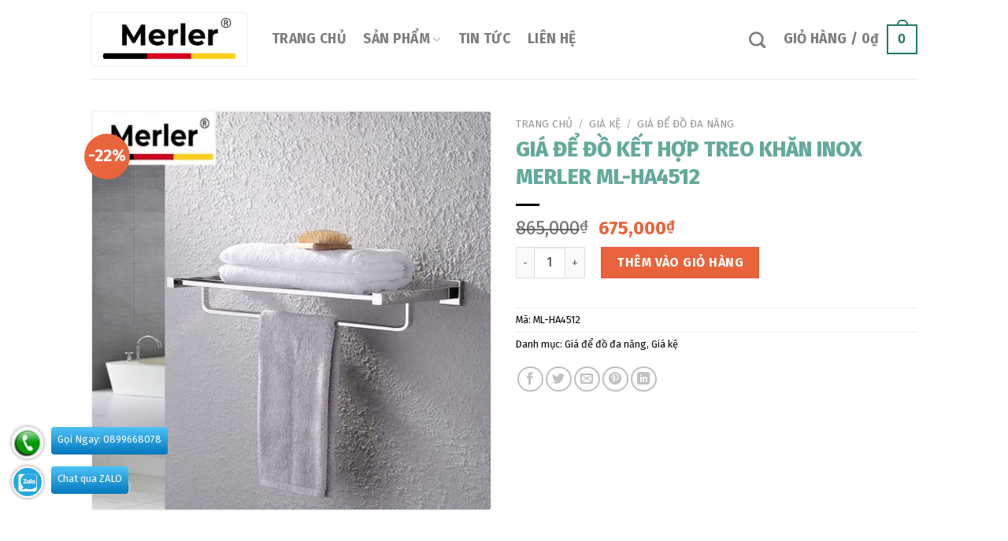

--- FILE ---
content_type: text/html; charset=UTF-8
request_url: https://merler.vn/san-pham/gia-de-do-ket-hop-treo-khan-inox-merler-ml-ha4512/
body_size: 21184
content:
<!DOCTYPE html>
<!--[if IE 9 ]> <html lang="vi" class="ie9 loading-site no-js"> <![endif]-->
<!--[if IE 8 ]> <html lang="vi" class="ie8 loading-site no-js"> <![endif]-->
<!--[if (gte IE 9)|!(IE)]><!--><html lang="vi" class="loading-site no-js"> <!--<![endif]-->
<head>
	<meta charset="UTF-8" />
	<link rel="profile" href="https://gmpg.org/xfn/11" />
	<link rel="pingback" href="https://merler.vn/xmlrpc.php" />

<!--Start of Tawk.to Script-->
<script type="text/javascript">
var Tawk_API=Tawk_API||{}, Tawk_LoadStart=new Date();
(function(){
var s1=document.createElement("script"),s0=document.getElementsByTagName("script")[0];
s1.async=true;
s1.src='https://embed.tawk.to/5a9fbe524b401e45400d7b5a/default';
s1.charset='UTF-8';
s1.setAttribute('crossorigin','*');
s0.parentNode.insertBefore(s1,s0);
})();
</script>
<!--End of Tawk.to Script-->	
	
	<script>(function(html){html.className = html.className.replace(/\bno-js\b/,'js')})(document.documentElement);</script>
<title>GIÁ ĐỂ ĐỒ KẾT HỢP TREO KHĂN INOX MERLER ML-HA4512 &#8211; Trang chủ Merler Việt Nam</title>
<meta name='robots' content='max-image-preview:large' />
<meta name="viewport" content="width=device-width, initial-scale=1, maximum-scale=1" /><link rel='dns-prefetch' href='//fonts.googleapis.com' />
<link rel="alternate" type="application/rss+xml" title="Dòng thông tin Trang chủ Merler Việt Nam &raquo;" href="https://merler.vn/feed/" />
<link rel="alternate" type="application/rss+xml" title="Dòng phản hồi Trang chủ Merler Việt Nam &raquo;" href="https://merler.vn/comments/feed/" />
<link rel="alternate" type="application/rss+xml" title="Trang chủ Merler Việt Nam &raquo; GIÁ ĐỂ ĐỒ KẾT HỢP TREO KHĂN INOX MERLER ML-HA4512 Dòng phản hồi" href="https://merler.vn/san-pham/gia-de-do-ket-hop-treo-khan-inox-merler-ml-ha4512/feed/" />
<link rel='stylesheet' id='wc-blocks-vendors-style-css' href='https://merler.vn/wp-content/plugins/woocommerce/packages/woocommerce-blocks/build/wc-blocks-vendors-style.css?ver=9.1.5' type='text/css' media='all' />
<link rel='stylesheet' id='wc-blocks-style-css' href='https://merler.vn/wp-content/plugins/woocommerce/packages/woocommerce-blocks/build/wc-blocks-style.css?ver=9.1.5' type='text/css' media='all' />
<link rel='stylesheet' id='classic-theme-styles-css' href='https://merler.vn/wp-includes/css/classic-themes.min.css?ver=1' type='text/css' media='all' />
<style id='global-styles-inline-css' type='text/css'>
body{--wp--preset--color--black: #000000;--wp--preset--color--cyan-bluish-gray: #abb8c3;--wp--preset--color--white: #ffffff;--wp--preset--color--pale-pink: #f78da7;--wp--preset--color--vivid-red: #cf2e2e;--wp--preset--color--luminous-vivid-orange: #ff6900;--wp--preset--color--luminous-vivid-amber: #fcb900;--wp--preset--color--light-green-cyan: #7bdcb5;--wp--preset--color--vivid-green-cyan: #00d084;--wp--preset--color--pale-cyan-blue: #8ed1fc;--wp--preset--color--vivid-cyan-blue: #0693e3;--wp--preset--color--vivid-purple: #9b51e0;--wp--preset--gradient--vivid-cyan-blue-to-vivid-purple: linear-gradient(135deg,rgba(6,147,227,1) 0%,rgb(155,81,224) 100%);--wp--preset--gradient--light-green-cyan-to-vivid-green-cyan: linear-gradient(135deg,rgb(122,220,180) 0%,rgb(0,208,130) 100%);--wp--preset--gradient--luminous-vivid-amber-to-luminous-vivid-orange: linear-gradient(135deg,rgba(252,185,0,1) 0%,rgba(255,105,0,1) 100%);--wp--preset--gradient--luminous-vivid-orange-to-vivid-red: linear-gradient(135deg,rgba(255,105,0,1) 0%,rgb(207,46,46) 100%);--wp--preset--gradient--very-light-gray-to-cyan-bluish-gray: linear-gradient(135deg,rgb(238,238,238) 0%,rgb(169,184,195) 100%);--wp--preset--gradient--cool-to-warm-spectrum: linear-gradient(135deg,rgb(74,234,220) 0%,rgb(151,120,209) 20%,rgb(207,42,186) 40%,rgb(238,44,130) 60%,rgb(251,105,98) 80%,rgb(254,248,76) 100%);--wp--preset--gradient--blush-light-purple: linear-gradient(135deg,rgb(255,206,236) 0%,rgb(152,150,240) 100%);--wp--preset--gradient--blush-bordeaux: linear-gradient(135deg,rgb(254,205,165) 0%,rgb(254,45,45) 50%,rgb(107,0,62) 100%);--wp--preset--gradient--luminous-dusk: linear-gradient(135deg,rgb(255,203,112) 0%,rgb(199,81,192) 50%,rgb(65,88,208) 100%);--wp--preset--gradient--pale-ocean: linear-gradient(135deg,rgb(255,245,203) 0%,rgb(182,227,212) 50%,rgb(51,167,181) 100%);--wp--preset--gradient--electric-grass: linear-gradient(135deg,rgb(202,248,128) 0%,rgb(113,206,126) 100%);--wp--preset--gradient--midnight: linear-gradient(135deg,rgb(2,3,129) 0%,rgb(40,116,252) 100%);--wp--preset--duotone--dark-grayscale: url('#wp-duotone-dark-grayscale');--wp--preset--duotone--grayscale: url('#wp-duotone-grayscale');--wp--preset--duotone--purple-yellow: url('#wp-duotone-purple-yellow');--wp--preset--duotone--blue-red: url('#wp-duotone-blue-red');--wp--preset--duotone--midnight: url('#wp-duotone-midnight');--wp--preset--duotone--magenta-yellow: url('#wp-duotone-magenta-yellow');--wp--preset--duotone--purple-green: url('#wp-duotone-purple-green');--wp--preset--duotone--blue-orange: url('#wp-duotone-blue-orange');--wp--preset--font-size--small: 13px;--wp--preset--font-size--medium: 20px;--wp--preset--font-size--large: 36px;--wp--preset--font-size--x-large: 42px;--wp--preset--spacing--20: 0.44rem;--wp--preset--spacing--30: 0.67rem;--wp--preset--spacing--40: 1rem;--wp--preset--spacing--50: 1.5rem;--wp--preset--spacing--60: 2.25rem;--wp--preset--spacing--70: 3.38rem;--wp--preset--spacing--80: 5.06rem;}:where(.is-layout-flex){gap: 0.5em;}body .is-layout-flow > .alignleft{float: left;margin-inline-start: 0;margin-inline-end: 2em;}body .is-layout-flow > .alignright{float: right;margin-inline-start: 2em;margin-inline-end: 0;}body .is-layout-flow > .aligncenter{margin-left: auto !important;margin-right: auto !important;}body .is-layout-constrained > .alignleft{float: left;margin-inline-start: 0;margin-inline-end: 2em;}body .is-layout-constrained > .alignright{float: right;margin-inline-start: 2em;margin-inline-end: 0;}body .is-layout-constrained > .aligncenter{margin-left: auto !important;margin-right: auto !important;}body .is-layout-constrained > :where(:not(.alignleft):not(.alignright):not(.alignfull)){max-width: var(--wp--style--global--content-size);margin-left: auto !important;margin-right: auto !important;}body .is-layout-constrained > .alignwide{max-width: var(--wp--style--global--wide-size);}body .is-layout-flex{display: flex;}body .is-layout-flex{flex-wrap: wrap;align-items: center;}body .is-layout-flex > *{margin: 0;}:where(.wp-block-columns.is-layout-flex){gap: 2em;}.has-black-color{color: var(--wp--preset--color--black) !important;}.has-cyan-bluish-gray-color{color: var(--wp--preset--color--cyan-bluish-gray) !important;}.has-white-color{color: var(--wp--preset--color--white) !important;}.has-pale-pink-color{color: var(--wp--preset--color--pale-pink) !important;}.has-vivid-red-color{color: var(--wp--preset--color--vivid-red) !important;}.has-luminous-vivid-orange-color{color: var(--wp--preset--color--luminous-vivid-orange) !important;}.has-luminous-vivid-amber-color{color: var(--wp--preset--color--luminous-vivid-amber) !important;}.has-light-green-cyan-color{color: var(--wp--preset--color--light-green-cyan) !important;}.has-vivid-green-cyan-color{color: var(--wp--preset--color--vivid-green-cyan) !important;}.has-pale-cyan-blue-color{color: var(--wp--preset--color--pale-cyan-blue) !important;}.has-vivid-cyan-blue-color{color: var(--wp--preset--color--vivid-cyan-blue) !important;}.has-vivid-purple-color{color: var(--wp--preset--color--vivid-purple) !important;}.has-black-background-color{background-color: var(--wp--preset--color--black) !important;}.has-cyan-bluish-gray-background-color{background-color: var(--wp--preset--color--cyan-bluish-gray) !important;}.has-white-background-color{background-color: var(--wp--preset--color--white) !important;}.has-pale-pink-background-color{background-color: var(--wp--preset--color--pale-pink) !important;}.has-vivid-red-background-color{background-color: var(--wp--preset--color--vivid-red) !important;}.has-luminous-vivid-orange-background-color{background-color: var(--wp--preset--color--luminous-vivid-orange) !important;}.has-luminous-vivid-amber-background-color{background-color: var(--wp--preset--color--luminous-vivid-amber) !important;}.has-light-green-cyan-background-color{background-color: var(--wp--preset--color--light-green-cyan) !important;}.has-vivid-green-cyan-background-color{background-color: var(--wp--preset--color--vivid-green-cyan) !important;}.has-pale-cyan-blue-background-color{background-color: var(--wp--preset--color--pale-cyan-blue) !important;}.has-vivid-cyan-blue-background-color{background-color: var(--wp--preset--color--vivid-cyan-blue) !important;}.has-vivid-purple-background-color{background-color: var(--wp--preset--color--vivid-purple) !important;}.has-black-border-color{border-color: var(--wp--preset--color--black) !important;}.has-cyan-bluish-gray-border-color{border-color: var(--wp--preset--color--cyan-bluish-gray) !important;}.has-white-border-color{border-color: var(--wp--preset--color--white) !important;}.has-pale-pink-border-color{border-color: var(--wp--preset--color--pale-pink) !important;}.has-vivid-red-border-color{border-color: var(--wp--preset--color--vivid-red) !important;}.has-luminous-vivid-orange-border-color{border-color: var(--wp--preset--color--luminous-vivid-orange) !important;}.has-luminous-vivid-amber-border-color{border-color: var(--wp--preset--color--luminous-vivid-amber) !important;}.has-light-green-cyan-border-color{border-color: var(--wp--preset--color--light-green-cyan) !important;}.has-vivid-green-cyan-border-color{border-color: var(--wp--preset--color--vivid-green-cyan) !important;}.has-pale-cyan-blue-border-color{border-color: var(--wp--preset--color--pale-cyan-blue) !important;}.has-vivid-cyan-blue-border-color{border-color: var(--wp--preset--color--vivid-cyan-blue) !important;}.has-vivid-purple-border-color{border-color: var(--wp--preset--color--vivid-purple) !important;}.has-vivid-cyan-blue-to-vivid-purple-gradient-background{background: var(--wp--preset--gradient--vivid-cyan-blue-to-vivid-purple) !important;}.has-light-green-cyan-to-vivid-green-cyan-gradient-background{background: var(--wp--preset--gradient--light-green-cyan-to-vivid-green-cyan) !important;}.has-luminous-vivid-amber-to-luminous-vivid-orange-gradient-background{background: var(--wp--preset--gradient--luminous-vivid-amber-to-luminous-vivid-orange) !important;}.has-luminous-vivid-orange-to-vivid-red-gradient-background{background: var(--wp--preset--gradient--luminous-vivid-orange-to-vivid-red) !important;}.has-very-light-gray-to-cyan-bluish-gray-gradient-background{background: var(--wp--preset--gradient--very-light-gray-to-cyan-bluish-gray) !important;}.has-cool-to-warm-spectrum-gradient-background{background: var(--wp--preset--gradient--cool-to-warm-spectrum) !important;}.has-blush-light-purple-gradient-background{background: var(--wp--preset--gradient--blush-light-purple) !important;}.has-blush-bordeaux-gradient-background{background: var(--wp--preset--gradient--blush-bordeaux) !important;}.has-luminous-dusk-gradient-background{background: var(--wp--preset--gradient--luminous-dusk) !important;}.has-pale-ocean-gradient-background{background: var(--wp--preset--gradient--pale-ocean) !important;}.has-electric-grass-gradient-background{background: var(--wp--preset--gradient--electric-grass) !important;}.has-midnight-gradient-background{background: var(--wp--preset--gradient--midnight) !important;}.has-small-font-size{font-size: var(--wp--preset--font-size--small) !important;}.has-medium-font-size{font-size: var(--wp--preset--font-size--medium) !important;}.has-large-font-size{font-size: var(--wp--preset--font-size--large) !important;}.has-x-large-font-size{font-size: var(--wp--preset--font-size--x-large) !important;}
.wp-block-navigation a:where(:not(.wp-element-button)){color: inherit;}
:where(.wp-block-columns.is-layout-flex){gap: 2em;}
.wp-block-pullquote{font-size: 1.5em;line-height: 1.6;}
</style>
<link rel='stylesheet' id='contact-form-7-css' href='https://merler.vn/wp-content/plugins/contact-form-7/includes/css/styles.css?ver=5.7.3' type='text/css' media='all' />
<link rel='stylesheet' id='photoswipe-css' href='https://merler.vn/wp-content/plugins/woocommerce/assets/css/photoswipe/photoswipe.min.css?ver=7.3.0' type='text/css' media='all' />
<link rel='stylesheet' id='photoswipe-default-skin-css' href='https://merler.vn/wp-content/plugins/woocommerce/assets/css/photoswipe/default-skin/default-skin.min.css?ver=7.3.0' type='text/css' media='all' />
<style id='woocommerce-inline-inline-css' type='text/css'>
.woocommerce form .form-row .required { visibility: visible; }
</style>
<link rel='stylesheet' id='flatsome-icons-css' href='https://merler.vn/wp-content/themes/flatsome/assets/css/fl-icons.css?ver=3.12' type='text/css' media='all' />
<link rel='stylesheet' id='flatsome-main-css' href='https://merler.vn/wp-content/themes/flatsome/assets/css/flatsome.css?ver=3.12.3' type='text/css' media='all' />
<link rel='stylesheet' id='flatsome-shop-css' href='https://merler.vn/wp-content/themes/flatsome/assets/css/flatsome-shop.css?ver=3.12.3' type='text/css' media='all' />
<link rel='stylesheet' id='flatsome-style-css' href='https://merler.vn/wp-content/themes/merler/style.css?ver=3.0' type='text/css' media='all' />
<link rel='stylesheet' id='flatsome-googlefonts-css' href='//fonts.googleapis.com/css?family=Fira+Sans%3Aregular%2C800%2Cregular%2C700%2Cregular&#038;display=swap&#038;ver=3.9' type='text/css' media='all' />
<script type="text/javascript">
            window._nslDOMReady = function (callback) {
                if ( document.readyState === "complete" || document.readyState === "interactive" ) {
                    callback();
                } else {
                    document.addEventListener( "DOMContentLoaded", callback );
                }
            };
            </script><script type='text/javascript' src='https://merler.vn/wp-includes/js/jquery/jquery.min.js?ver=3.6.1' id='jquery-core-js'></script>
<link rel="https://api.w.org/" href="https://merler.vn/wp-json/" /><link rel="alternate" type="application/json" href="https://merler.vn/wp-json/wp/v2/product/3870" /><link rel="EditURI" type="application/rsd+xml" title="RSD" href="https://merler.vn/xmlrpc.php?rsd" />
<link rel="canonical" href="https://merler.vn/san-pham/gia-de-do-ket-hop-treo-khan-inox-merler-ml-ha4512/" />
<link rel="alternate" type="application/json+oembed" href="https://merler.vn/wp-json/oembed/1.0/embed?url=https%3A%2F%2Fmerler.vn%2Fsan-pham%2Fgia-de-do-ket-hop-treo-khan-inox-merler-ml-ha4512%2F" />
<link rel="alternate" type="text/xml+oembed" href="https://merler.vn/wp-json/oembed/1.0/embed?url=https%3A%2F%2Fmerler.vn%2Fsan-pham%2Fgia-de-do-ket-hop-treo-khan-inox-merler-ml-ha4512%2F&#038;format=xml" />
<style>.bg{opacity: 0; transition: opacity 1s; -webkit-transition: opacity 1s;} .bg-loaded{opacity: 1;}</style><!--[if IE]><link rel="stylesheet" type="text/css" href="https://merler.vn/wp-content/themes/flatsome/assets/css/ie-fallback.css"><script src="//cdnjs.cloudflare.com/ajax/libs/html5shiv/3.6.1/html5shiv.js"></script><script>var head = document.getElementsByTagName('head')[0],style = document.createElement('style');style.type = 'text/css';style.styleSheet.cssText = ':before,:after{content:none !important';head.appendChild(style);setTimeout(function(){head.removeChild(style);}, 0);</script><script src="https://merler.vn/wp-content/themes/flatsome/assets/libs/ie-flexibility.js"></script><![endif]--><meta name="google-site-verification" content="2rCNfRpvYXh6MgjYF64jHdOt7gDZQGfCpoMff81nXDg" />
	<noscript><style>.woocommerce-product-gallery{ opacity: 1 !important; }</style></noscript>
	<link rel="icon" href="https://merler.vn/wp-content/uploads/2021/03/cropped-logo-merler-png-1-32x32.png" sizes="32x32" />
<link rel="icon" href="https://merler.vn/wp-content/uploads/2021/03/cropped-logo-merler-png-1-192x192.png" sizes="192x192" />
<link rel="apple-touch-icon" href="https://merler.vn/wp-content/uploads/2021/03/cropped-logo-merler-png-1-180x180.png" />
<meta name="msapplication-TileImage" content="https://merler.vn/wp-content/uploads/2021/03/cropped-logo-merler-png-1-270x270.png" />
<style id="custom-css" type="text/css">:root {--primary-color: #1d7b68;}.header-main{height: 100px}#logo img{max-height: 100px}#logo{width:200px;}.header-bottom{min-height: 10px}.header-top{min-height: 30px}.transparent .header-main{height: 30px}.transparent #logo img{max-height: 30px}.has-transparent + .page-title:first-of-type,.has-transparent + #main > .page-title,.has-transparent + #main > div > .page-title,.has-transparent + #main .page-header-wrapper:first-of-type .page-title{padding-top: 30px;}.header.show-on-scroll,.stuck .header-main{height:70px!important}.stuck #logo img{max-height: 70px!important}.header-bg-color, .header-wrapper {background-color: rgba(255,255,255,0.9)}.header-bottom {background-color: #f1f1f1}.header-main .nav > li > a{line-height: 16px }@media (max-width: 549px) {.header-main{height: 70px}#logo img{max-height: 70px}}/* Color */.accordion-title.active, .has-icon-bg .icon .icon-inner,.logo a, .primary.is-underline, .primary.is-link, .badge-outline .badge-inner, .nav-outline > li.active> a,.nav-outline >li.active > a, .cart-icon strong,[data-color='primary'], .is-outline.primary{color: #1d7b68;}/* Color !important */[data-text-color="primary"]{color: #1d7b68!important;}/* Background Color */[data-text-bg="primary"]{background-color: #1d7b68;}/* Background */.scroll-to-bullets a,.featured-title, .label-new.menu-item > a:after, .nav-pagination > li > .current,.nav-pagination > li > span:hover,.nav-pagination > li > a:hover,.has-hover:hover .badge-outline .badge-inner,button[type="submit"], .button.wc-forward:not(.checkout):not(.checkout-button), .button.submit-button, .button.primary:not(.is-outline),.featured-table .title,.is-outline:hover, .has-icon:hover .icon-label,.nav-dropdown-bold .nav-column li > a:hover, .nav-dropdown.nav-dropdown-bold > li > a:hover, .nav-dropdown-bold.dark .nav-column li > a:hover, .nav-dropdown.nav-dropdown-bold.dark > li > a:hover, .is-outline:hover, .tagcloud a:hover,.grid-tools a, input[type='submit']:not(.is-form), .box-badge:hover .box-text, input.button.alt,.nav-box > li > a:hover,.nav-box > li.active > a,.nav-pills > li.active > a ,.current-dropdown .cart-icon strong, .cart-icon:hover strong, .nav-line-bottom > li > a:before, .nav-line-grow > li > a:before, .nav-line > li > a:before,.banner, .header-top, .slider-nav-circle .flickity-prev-next-button:hover svg, .slider-nav-circle .flickity-prev-next-button:hover .arrow, .primary.is-outline:hover, .button.primary:not(.is-outline), input[type='submit'].primary, input[type='submit'].primary, input[type='reset'].button, input[type='button'].primary, .badge-inner{background-color: #1d7b68;}/* Border */.nav-vertical.nav-tabs > li.active > a,.scroll-to-bullets a.active,.nav-pagination > li > .current,.nav-pagination > li > span:hover,.nav-pagination > li > a:hover,.has-hover:hover .badge-outline .badge-inner,.accordion-title.active,.featured-table,.is-outline:hover, .tagcloud a:hover,blockquote, .has-border, .cart-icon strong:after,.cart-icon strong,.blockUI:before, .processing:before,.loading-spin, .slider-nav-circle .flickity-prev-next-button:hover svg, .slider-nav-circle .flickity-prev-next-button:hover .arrow, .primary.is-outline:hover{border-color: #1d7b68}.nav-tabs > li.active > a{border-top-color: #1d7b68}.widget_shopping_cart_content .blockUI.blockOverlay:before { border-left-color: #1d7b68 }.woocommerce-checkout-review-order .blockUI.blockOverlay:before { border-left-color: #1d7b68 }/* Fill */.slider .flickity-prev-next-button:hover svg,.slider .flickity-prev-next-button:hover .arrow{fill: #1d7b68;}/* Background Color */[data-icon-label]:after, .secondary.is-underline:hover,.secondary.is-outline:hover,.icon-label,.button.secondary:not(.is-outline),.button.alt:not(.is-outline), .badge-inner.on-sale, .button.checkout, .single_add_to_cart_button, .current .breadcrumb-step{ background-color:#e9633b; }[data-text-bg="secondary"]{background-color: #e9633b;}/* Color */.secondary.is-underline,.secondary.is-link, .secondary.is-outline,.stars a.active, .star-rating:before, .woocommerce-page .star-rating:before,.star-rating span:before, .color-secondary{color: #e9633b}/* Color !important */[data-text-color="secondary"]{color: #e9633b!important;}/* Border */.secondary.is-outline:hover{border-color:#e9633b}body{font-size: 100%;}@media screen and (max-width: 549px){body{font-size: 100%;}}body{font-family:"Fira Sans", sans-serif}body{font-weight: 0}body{color: #000000}.nav > li > a {font-family:"Fira Sans", sans-serif;}.mobile-sidebar-levels-2 .nav > li > ul > li > a {font-family:"Fira Sans", sans-serif;}.nav > li > a {font-weight: 700;}.mobile-sidebar-levels-2 .nav > li > ul > li > a {font-weight: 700;}h1,h2,h3,h4,h5,h6,.heading-font, .off-canvas-center .nav-sidebar.nav-vertical > li > a{font-family: "Fira Sans", sans-serif;}h1,h2,h3,h4,h5,h6,.heading-font,.banner h1,.banner h2{font-weight: 800;}h1,h2,h3,h4,h5,h6,.heading-font{color: #63aa9c;}.alt-font{font-family: "Fira Sans", sans-serif;}.alt-font{font-weight: 0!important;}a{color: #000000;}.is-divider{background-color: #000000;}.products.has-equal-box-heights .box-image {padding-top: 100%;}.badge-inner.on-sale{background-color: #e9633b}ins .woocommerce-Price-amount { color: #e9633b; }.shop-page-title.featured-title .title-bg{ background-image: url(https://merler.vn/wp-content/uploads/2020/09/GIA-DE-DO-KET-HOP-TREO-KHAN-INOX-ZENTO-HA4512.jpg)!important;}@media screen and (min-width: 550px){.products .box-vertical .box-image{min-width: 300px!important;width: 300px!important;}}.absolute-footer, html{background-color: #ffffff}.label-new.menu-item > a:after{content:"New";}.label-hot.menu-item > a:after{content:"Hot";}.label-sale.menu-item > a:after{content:"Sale";}.label-popular.menu-item > a:after{content:"Popular";}</style>		<style type="text/css" id="wp-custom-css">
			img {
border-width: 2px;
border-style: solid;
border-color: #f6f6f6;
border-radius: 5px;
}
		</style>
		</head>

<body data-rsssl=1 class="product-template-default single single-product postid-3870 theme-flatsome woocommerce woocommerce-page woocommerce-no-js lightbox nav-dropdown-has-arrow">

<svg xmlns="http://www.w3.org/2000/svg" viewBox="0 0 0 0" width="0" height="0" focusable="false" role="none" style="visibility: hidden; position: absolute; left: -9999px; overflow: hidden;" ><defs><filter id="wp-duotone-dark-grayscale"><feColorMatrix color-interpolation-filters="sRGB" type="matrix" values=" .299 .587 .114 0 0 .299 .587 .114 0 0 .299 .587 .114 0 0 .299 .587 .114 0 0 " /><feComponentTransfer color-interpolation-filters="sRGB" ><feFuncR type="table" tableValues="0 0.49803921568627" /><feFuncG type="table" tableValues="0 0.49803921568627" /><feFuncB type="table" tableValues="0 0.49803921568627" /><feFuncA type="table" tableValues="1 1" /></feComponentTransfer><feComposite in2="SourceGraphic" operator="in" /></filter></defs></svg><svg xmlns="http://www.w3.org/2000/svg" viewBox="0 0 0 0" width="0" height="0" focusable="false" role="none" style="visibility: hidden; position: absolute; left: -9999px; overflow: hidden;" ><defs><filter id="wp-duotone-grayscale"><feColorMatrix color-interpolation-filters="sRGB" type="matrix" values=" .299 .587 .114 0 0 .299 .587 .114 0 0 .299 .587 .114 0 0 .299 .587 .114 0 0 " /><feComponentTransfer color-interpolation-filters="sRGB" ><feFuncR type="table" tableValues="0 1" /><feFuncG type="table" tableValues="0 1" /><feFuncB type="table" tableValues="0 1" /><feFuncA type="table" tableValues="1 1" /></feComponentTransfer><feComposite in2="SourceGraphic" operator="in" /></filter></defs></svg><svg xmlns="http://www.w3.org/2000/svg" viewBox="0 0 0 0" width="0" height="0" focusable="false" role="none" style="visibility: hidden; position: absolute; left: -9999px; overflow: hidden;" ><defs><filter id="wp-duotone-purple-yellow"><feColorMatrix color-interpolation-filters="sRGB" type="matrix" values=" .299 .587 .114 0 0 .299 .587 .114 0 0 .299 .587 .114 0 0 .299 .587 .114 0 0 " /><feComponentTransfer color-interpolation-filters="sRGB" ><feFuncR type="table" tableValues="0.54901960784314 0.98823529411765" /><feFuncG type="table" tableValues="0 1" /><feFuncB type="table" tableValues="0.71764705882353 0.25490196078431" /><feFuncA type="table" tableValues="1 1" /></feComponentTransfer><feComposite in2="SourceGraphic" operator="in" /></filter></defs></svg><svg xmlns="http://www.w3.org/2000/svg" viewBox="0 0 0 0" width="0" height="0" focusable="false" role="none" style="visibility: hidden; position: absolute; left: -9999px; overflow: hidden;" ><defs><filter id="wp-duotone-blue-red"><feColorMatrix color-interpolation-filters="sRGB" type="matrix" values=" .299 .587 .114 0 0 .299 .587 .114 0 0 .299 .587 .114 0 0 .299 .587 .114 0 0 " /><feComponentTransfer color-interpolation-filters="sRGB" ><feFuncR type="table" tableValues="0 1" /><feFuncG type="table" tableValues="0 0.27843137254902" /><feFuncB type="table" tableValues="0.5921568627451 0.27843137254902" /><feFuncA type="table" tableValues="1 1" /></feComponentTransfer><feComposite in2="SourceGraphic" operator="in" /></filter></defs></svg><svg xmlns="http://www.w3.org/2000/svg" viewBox="0 0 0 0" width="0" height="0" focusable="false" role="none" style="visibility: hidden; position: absolute; left: -9999px; overflow: hidden;" ><defs><filter id="wp-duotone-midnight"><feColorMatrix color-interpolation-filters="sRGB" type="matrix" values=" .299 .587 .114 0 0 .299 .587 .114 0 0 .299 .587 .114 0 0 .299 .587 .114 0 0 " /><feComponentTransfer color-interpolation-filters="sRGB" ><feFuncR type="table" tableValues="0 0" /><feFuncG type="table" tableValues="0 0.64705882352941" /><feFuncB type="table" tableValues="0 1" /><feFuncA type="table" tableValues="1 1" /></feComponentTransfer><feComposite in2="SourceGraphic" operator="in" /></filter></defs></svg><svg xmlns="http://www.w3.org/2000/svg" viewBox="0 0 0 0" width="0" height="0" focusable="false" role="none" style="visibility: hidden; position: absolute; left: -9999px; overflow: hidden;" ><defs><filter id="wp-duotone-magenta-yellow"><feColorMatrix color-interpolation-filters="sRGB" type="matrix" values=" .299 .587 .114 0 0 .299 .587 .114 0 0 .299 .587 .114 0 0 .299 .587 .114 0 0 " /><feComponentTransfer color-interpolation-filters="sRGB" ><feFuncR type="table" tableValues="0.78039215686275 1" /><feFuncG type="table" tableValues="0 0.94901960784314" /><feFuncB type="table" tableValues="0.35294117647059 0.47058823529412" /><feFuncA type="table" tableValues="1 1" /></feComponentTransfer><feComposite in2="SourceGraphic" operator="in" /></filter></defs></svg><svg xmlns="http://www.w3.org/2000/svg" viewBox="0 0 0 0" width="0" height="0" focusable="false" role="none" style="visibility: hidden; position: absolute; left: -9999px; overflow: hidden;" ><defs><filter id="wp-duotone-purple-green"><feColorMatrix color-interpolation-filters="sRGB" type="matrix" values=" .299 .587 .114 0 0 .299 .587 .114 0 0 .299 .587 .114 0 0 .299 .587 .114 0 0 " /><feComponentTransfer color-interpolation-filters="sRGB" ><feFuncR type="table" tableValues="0.65098039215686 0.40392156862745" /><feFuncG type="table" tableValues="0 1" /><feFuncB type="table" tableValues="0.44705882352941 0.4" /><feFuncA type="table" tableValues="1 1" /></feComponentTransfer><feComposite in2="SourceGraphic" operator="in" /></filter></defs></svg><svg xmlns="http://www.w3.org/2000/svg" viewBox="0 0 0 0" width="0" height="0" focusable="false" role="none" style="visibility: hidden; position: absolute; left: -9999px; overflow: hidden;" ><defs><filter id="wp-duotone-blue-orange"><feColorMatrix color-interpolation-filters="sRGB" type="matrix" values=" .299 .587 .114 0 0 .299 .587 .114 0 0 .299 .587 .114 0 0 .299 .587 .114 0 0 " /><feComponentTransfer color-interpolation-filters="sRGB" ><feFuncR type="table" tableValues="0.098039215686275 1" /><feFuncG type="table" tableValues="0 0.66274509803922" /><feFuncB type="table" tableValues="0.84705882352941 0.41960784313725" /><feFuncA type="table" tableValues="1 1" /></feComponentTransfer><feComposite in2="SourceGraphic" operator="in" /></filter></defs></svg>
<a class="skip-link screen-reader-text" href="#main">Skip to content</a>

<div id="wrapper">

	
	<header id="header" class="header has-sticky sticky-jump">
		<div class="header-wrapper">
			<div id="masthead" class="header-main ">
      <div class="header-inner flex-row container logo-left medium-logo-center" role="navigation">

          <!-- Logo -->
          <div id="logo" class="flex-col logo">
            <!-- Header logo -->
<a href="https://merler.vn/" title="Trang chủ Merler Việt Nam - Thiết bị ph&ograve;ng bếp Merler ch&iacute;nh h&atilde;ng" rel="home">
    <img width="200" height="100" src="https://merler.vn/wp-content/uploads/2020/08/logo-merler-png-600x200-1.png" class="header_logo header-logo" alt="Trang chủ Merler Việt Nam"/><img  width="200" height="100" src="https://merler.vn/wp-content/uploads/2020/08/logo-merler-png-600x200-1.png" class="header-logo-dark" alt="Trang chủ Merler Việt Nam"/></a>
          </div>

          <!-- Mobile Left Elements -->
          <div class="flex-col show-for-medium flex-left">
            <ul class="mobile-nav nav nav-left ">
              <li class="nav-icon has-icon">
  		<a href="#" data-open="#main-menu" data-pos="left" data-bg="main-menu-overlay" data-color="" class="is-small" aria-label="Menu" aria-controls="main-menu" aria-expanded="false">
		
		  <i class="icon-menu" ></i>
		  		</a>
	</li>            </ul>
          </div>

          <!-- Left Elements -->
          <div class="flex-col hide-for-medium flex-left
            flex-grow">
            <ul class="header-nav header-nav-main nav nav-left  nav-size-xlarge nav-spacing-large nav-uppercase" >
              <li id="menu-item-331" class="menu-item menu-item-type-post_type menu-item-object-page menu-item-home menu-item-331"><a href="https://merler.vn/" class="nav-top-link">Trang chủ</a></li>
<li id="menu-item-412" class="menu-item menu-item-type-post_type menu-item-object-page menu-item-has-children current_page_parent menu-item-412 has-dropdown"><a href="https://merler.vn/shop/" class="nav-top-link">Sản phẩm<i class="icon-angle-down" ></i></a>
<ul class="sub-menu nav-dropdown nav-dropdown-default">
	<li id="menu-item-4550" class="menu-item menu-item-type-custom menu-item-object-custom menu-item-4550"><a href="https://merler.vn/danh-muc/tu-chau/">Tủ chậu</a></li>
	<li id="menu-item-4524" class="menu-item menu-item-type-custom menu-item-object-custom menu-item-4524"><a href="https://merler.vn/danh-muc/bon-cau/">Bồn cầu</a></li>
	<li id="menu-item-5400" class="menu-item menu-item-type-custom menu-item-object-custom menu-item-5400"><a href="https://merler.vn/danh-muc/bon-tam/">Bồn Tắm</a></li>
	<li id="menu-item-4531" class="menu-item menu-item-type-custom menu-item-object-custom menu-item-4531"><a href="https://merler.vn/danh-muc/combo/">Combo</a></li>
	<li id="menu-item-4546" class="menu-item menu-item-type-custom menu-item-object-custom menu-item-4546"><a href="https://merler.vn/danh-muc/sen-cay/">Sen cây</a></li>
	<li id="menu-item-4547" class="menu-item menu-item-type-custom menu-item-object-custom menu-item-4547"><a href="https://merler.vn/danh-muc/sen-tam-merler/">Sen tắm Merler</a></li>
	<li id="menu-item-4551" class="menu-item menu-item-type-custom menu-item-object-custom menu-item-4551"><a href="https://merler.vn/danh-muc/voi-chau-merler/">Vòi chậu Merler</a></li>
	<li id="menu-item-4554" class="menu-item menu-item-type-custom menu-item-object-custom menu-item-4554"><a href="https://merler.vn/danh-muc/voi-rua-mat/">Vòi rửa mặt</a></li>
	<li id="menu-item-4527" class="menu-item menu-item-type-custom menu-item-object-custom menu-item-4527"><a href="https://merler.vn/danh-muc/chau-rua-bat/">Chậu rửa bát</a></li>
	<li id="menu-item-4553" class="menu-item menu-item-type-custom menu-item-object-custom menu-item-4553"><a href="https://merler.vn/danh-muc/voi-rua-chen-bat/">Vòi rửa chén bát</a></li>
	<li id="menu-item-4537" class="menu-item menu-item-type-custom menu-item-object-custom menu-item-4537"><a href="https://merler.vn/danh-muc/gia-ke/">Giá kệ</a></li>
	<li id="menu-item-4552" class="menu-item menu-item-type-custom menu-item-object-custom menu-item-4552"><a href="https://merler.vn/danh-muc/voi-rua-bat/">Vòi rửa bát</a></li>
	<li id="menu-item-4544" class="menu-item menu-item-type-custom menu-item-object-custom menu-item-4544"><a href="https://merler.vn/danh-muc/guong-phong-tam/">Gương phòng tắm</a></li>
	<li id="menu-item-4545" class="menu-item menu-item-type-custom menu-item-object-custom menu-item-4545"><a href="https://merler.vn/danh-muc/phu-kien/">Phụ kiện</a></li>
	<li id="menu-item-4548" class="menu-item menu-item-type-custom menu-item-object-custom menu-item-4548"><a href="https://merler.vn/danh-muc/sen-voi/">Sen vòi</a></li>
	<li id="menu-item-4549" class="menu-item menu-item-type-custom menu-item-object-custom menu-item-4549"><a href="https://merler.vn/danh-muc/thoat-san/">Thoát sàn</a></li>
</ul>
</li>
<li id="menu-item-404" class="menu-item menu-item-type-post_type menu-item-object-page menu-item-404"><a href="https://merler.vn/blog/" class="nav-top-link">Tin tức</a></li>
<li id="menu-item-417" class="menu-item menu-item-type-post_type menu-item-object-page menu-item-417"><a href="https://merler.vn/elements/pages/contact/" class="nav-top-link">Liên hệ</a></li>
            </ul>
          </div>

          <!-- Right Elements -->
          <div class="flex-col hide-for-medium flex-right">
            <ul class="header-nav header-nav-main nav nav-right  nav-size-xlarge nav-spacing-large nav-uppercase">
              <li class="header-search header-search-dropdown has-icon has-dropdown menu-item-has-children">
		<a href="#" aria-label="Tìm kiếm" class="is-small"><i class="icon-search" ></i></a>
		<ul class="nav-dropdown nav-dropdown-default">
	 	<li class="header-search-form search-form html relative has-icon">
	<div class="header-search-form-wrapper">
		<div class="searchform-wrapper ux-search-box relative is-normal"><form role="search" method="get" class="searchform" action="https://merler.vn/">
	<div class="flex-row relative">
						<div class="flex-col flex-grow">
			<label class="screen-reader-text" for="woocommerce-product-search-field-0">Tìm kiếm:</label>
			<input type="search" id="woocommerce-product-search-field-0" class="search-field mb-0" placeholder="Tìm kiếm&hellip;" value="" name="s" />
			<input type="hidden" name="post_type" value="product" />
					</div>
		<div class="flex-col">
			<button type="submit" value="Tìm kiếm" class="ux-search-submit submit-button secondary button icon mb-0">
				<i class="icon-search" ></i>			</button>
		</div>
	</div>
	<div class="live-search-results text-left z-top"></div>
</form>
</div>	</div>
</li>	</ul>
</li>
<li class="cart-item has-icon has-dropdown">

<a href="https://merler.vn/cart/" title="Giỏ hàng" class="header-cart-link is-small">


<span class="header-cart-title">
   Giỏ hàng   /      <span class="cart-price"><span class="woocommerce-Price-amount amount"><bdi>0<span class="woocommerce-Price-currencySymbol">&#8363;</span></bdi></span></span>
  </span>

    <span class="cart-icon image-icon">
    <strong>0</strong>
  </span>
  </a>

 <ul class="nav-dropdown nav-dropdown-default">
    <li class="html widget_shopping_cart">
      <div class="widget_shopping_cart_content">
        

	<p class="woocommerce-mini-cart__empty-message">Chưa có sản phẩm trong giỏ hàng.</p>


      </div>
    </li>
     </ul>

</li>
            </ul>
          </div>

          <!-- Mobile Right Elements -->
          <div class="flex-col show-for-medium flex-right">
            <ul class="mobile-nav nav nav-right ">
              <li class="cart-item has-icon">

      <a href="https://merler.vn/cart/" class="header-cart-link off-canvas-toggle nav-top-link is-small" data-open="#cart-popup" data-class="off-canvas-cart" title="Giỏ hàng" data-pos="right">
  
    <span class="cart-icon image-icon">
    <strong>0</strong>
  </span>
  </a>


  <!-- Cart Sidebar Popup -->
  <div id="cart-popup" class="mfp-hide widget_shopping_cart">
  <div class="cart-popup-inner inner-padding">
      <div class="cart-popup-title text-center">
          <h4 class="uppercase">Giỏ hàng</h4>
          <div class="is-divider"></div>
      </div>
      <div class="widget_shopping_cart_content">
          

	<p class="woocommerce-mini-cart__empty-message">Chưa có sản phẩm trong giỏ hàng.</p>


      </div>
             <div class="cart-sidebar-content relative"></div>  </div>
  </div>

</li>
            </ul>
          </div>

      </div>
     
            <div class="container"><div class="top-divider full-width"></div></div>
      </div>
<div class="header-bg-container fill"><div class="header-bg-image fill"></div><div class="header-bg-color fill"></div></div>		</div>
	</header>

	
	<main id="main" class="">

	<div class="shop-container">
		
			<div class="container">
	<div class="woocommerce-notices-wrapper"></div></div>
<div id="product-3870" class="product type-product post-3870 status-publish first instock product_cat-gia-de-do-da-nang product_cat-gia-ke has-post-thumbnail sale shipping-taxable purchasable product-type-simple">
	<div class="product-container">
  <div class="product-main">
    <div class="row content-row mb-0">

    	<div class="product-gallery large-6 col">
    	
<div class="product-images relative mb-half has-hover woocommerce-product-gallery woocommerce-product-gallery--with-images woocommerce-product-gallery--columns-4 images" data-columns="4">

  <div class="badge-container is-larger absolute left top z-1">
		<div class="callout badge badge-circle"><div class="badge-inner secondary on-sale"><span class="onsale">-22%</span></div></div>
</div>
  <div class="image-tools absolute top show-on-hover right z-3">
      </div>

  <figure class="woocommerce-product-gallery__wrapper product-gallery-slider slider slider-nav-small mb-half"
        data-flickity-options='{
                "cellAlign": "center",
                "wrapAround": true,
                "autoPlay": false,
                "prevNextButtons":true,
                "adaptiveHeight": true,
                "imagesLoaded": true,
                "lazyLoad": 1,
                "dragThreshold" : 15,
                "pageDots": false,
                "rightToLeft": false       }'>
    <div data-thumb="https://merler.vn/wp-content/uploads/2020/09/GIA-DE-DO-KET-HOP-TREO-KHAN-INOX-ZENTO-HA4512-100x100.jpg" class="woocommerce-product-gallery__image slide first"><a href="https://merler.vn/wp-content/uploads/2020/09/GIA-DE-DO-KET-HOP-TREO-KHAN-INOX-ZENTO-HA4512.jpg"><img width="600" height="600" src="https://merler.vn/wp-content/uploads/2020/09/GIA-DE-DO-KET-HOP-TREO-KHAN-INOX-ZENTO-HA4512-600x600.jpg" class="wp-post-image skip-lazy" alt="ML-HA4512" decoding="async" loading="lazy" title="ML-HA4512" data-caption="ML-HA4512" data-src="https://merler.vn/wp-content/uploads/2020/09/GIA-DE-DO-KET-HOP-TREO-KHAN-INOX-ZENTO-HA4512.jpg" data-large_image="https://merler.vn/wp-content/uploads/2020/09/GIA-DE-DO-KET-HOP-TREO-KHAN-INOX-ZENTO-HA4512.jpg" data-large_image_width="620" data-large_image_height="620" srcset="https://merler.vn/wp-content/uploads/2020/09/GIA-DE-DO-KET-HOP-TREO-KHAN-INOX-ZENTO-HA4512-600x600.jpg 600w, https://merler.vn/wp-content/uploads/2020/09/GIA-DE-DO-KET-HOP-TREO-KHAN-INOX-ZENTO-HA4512-400x400.jpg 400w, https://merler.vn/wp-content/uploads/2020/09/GIA-DE-DO-KET-HOP-TREO-KHAN-INOX-ZENTO-HA4512-280x280.jpg 280w, https://merler.vn/wp-content/uploads/2020/09/GIA-DE-DO-KET-HOP-TREO-KHAN-INOX-ZENTO-HA4512-300x300.jpg 300w, https://merler.vn/wp-content/uploads/2020/09/GIA-DE-DO-KET-HOP-TREO-KHAN-INOX-ZENTO-HA4512-100x100.jpg 100w, https://merler.vn/wp-content/uploads/2020/09/GIA-DE-DO-KET-HOP-TREO-KHAN-INOX-ZENTO-HA4512.jpg 620w" sizes="(max-width: 600px) 100vw, 600px" /></a></div>  </figure>

  <div class="image-tools absolute bottom left z-3">
        <a href="#product-zoom" class="zoom-button button is-outline circle icon tooltip hide-for-small" title="Zoom">
      <i class="icon-expand" ></i>    </a>
   </div>
</div>

    	</div>

    	<div class="product-info summary col-fit col entry-summary product-summary">

    		<nav class="woocommerce-breadcrumb breadcrumbs uppercase"><a href="https://merler.vn">Trang chủ</a> <span class="divider">&#47;</span> <a href="https://merler.vn/danh-muc/gia-ke/">Giá kệ</a> <span class="divider">&#47;</span> <a href="https://merler.vn/danh-muc/gia-ke/gia-de-do-da-nang/">Giá để đồ đa năng</a></nav><h1 class="product-title product_title entry-title">
	GIÁ ĐỂ ĐỒ KẾT HỢP TREO KHĂN INOX MERLER ML-HA4512</h1>

	<div class="is-divider small"></div>
<ul class="next-prev-thumbs is-small show-for-medium">         <li class="prod-dropdown has-dropdown">
               <a href="https://merler.vn/san-pham/gia-de-do-ke-hop-treo-khan-hop-kim-nhom-ml-olo-9703/"  rel="next" class="button icon is-outline circle">
                  <i class="icon-angle-left" ></i>              </a>
              <div class="nav-dropdown">
                <a title="GIÁ ĐỂ ĐỒ KẾ HỢP TREO KHĂN HỢP KIM NHÔM ML-OLO-9703" href="https://merler.vn/san-pham/gia-de-do-ke-hop-treo-khan-hop-kim-nhom-ml-olo-9703/">
                <img width="100" height="100" src="https://merler.vn/wp-content/uploads/2020/09/GIA-DE-DO-KE-HOP-TREO-KHAN-HOP-KIM-NHOM-OLO-9703-100x100.jpg" class="attachment-woocommerce_gallery_thumbnail size-woocommerce_gallery_thumbnail wp-post-image" alt="ML-OLO-9703" decoding="async" srcset="https://merler.vn/wp-content/uploads/2020/09/GIA-DE-DO-KE-HOP-TREO-KHAN-HOP-KIM-NHOM-OLO-9703-100x100.jpg 100w, https://merler.vn/wp-content/uploads/2020/09/GIA-DE-DO-KE-HOP-TREO-KHAN-HOP-KIM-NHOM-OLO-9703-400x400.jpg 400w, https://merler.vn/wp-content/uploads/2020/09/GIA-DE-DO-KE-HOP-TREO-KHAN-HOP-KIM-NHOM-OLO-9703-280x280.jpg 280w, https://merler.vn/wp-content/uploads/2020/09/GIA-DE-DO-KE-HOP-TREO-KHAN-HOP-KIM-NHOM-OLO-9703-300x300.jpg 300w, https://merler.vn/wp-content/uploads/2020/09/GIA-DE-DO-KE-HOP-TREO-KHAN-HOP-KIM-NHOM-OLO-9703.jpg 500w" sizes="(max-width: 100px) 100vw, 100px" /></a>
              </div>
          </li>
               <li class="prod-dropdown has-dropdown">
               <a href="https://merler.vn/san-pham/gia-de-do-ket-hop-treo-khan-inox-304-merler-ml-hc1268-1-new/" rel="next" class="button icon is-outline circle">
                  <i class="icon-angle-right" ></i>              </a>
              <div class="nav-dropdown">
                  <a title="GIÁ ĐỂ ĐỒ KẾT HỢP TREO KHĂN INOX 304 MERLER ML-HC1268-1 NEW" href="https://merler.vn/san-pham/gia-de-do-ket-hop-treo-khan-inox-304-merler-ml-hc1268-1-new/">
                  <img width="100" height="100" src="https://merler.vn/wp-content/uploads/2020/09/GIA-DE-DO-KET-HOP-TREO-KHAN-INOX-304-ZENTO-HC1268-1NEW-100x100.jpg" class="attachment-woocommerce_gallery_thumbnail size-woocommerce_gallery_thumbnail wp-post-image" alt="ML-HC1268-1 NEW" decoding="async" loading="lazy" srcset="https://merler.vn/wp-content/uploads/2020/09/GIA-DE-DO-KET-HOP-TREO-KHAN-INOX-304-ZENTO-HC1268-1NEW-100x100.jpg 100w, https://merler.vn/wp-content/uploads/2020/09/GIA-DE-DO-KET-HOP-TREO-KHAN-INOX-304-ZENTO-HC1268-1NEW-400x400.jpg 400w, https://merler.vn/wp-content/uploads/2020/09/GIA-DE-DO-KET-HOP-TREO-KHAN-INOX-304-ZENTO-HC1268-1NEW-280x280.jpg 280w, https://merler.vn/wp-content/uploads/2020/09/GIA-DE-DO-KET-HOP-TREO-KHAN-INOX-304-ZENTO-HC1268-1NEW-768x768.jpg 768w, https://merler.vn/wp-content/uploads/2020/09/GIA-DE-DO-KET-HOP-TREO-KHAN-INOX-304-ZENTO-HC1268-1NEW-300x300.jpg 300w, https://merler.vn/wp-content/uploads/2020/09/GIA-DE-DO-KET-HOP-TREO-KHAN-INOX-304-ZENTO-HC1268-1NEW-600x600.jpg 600w, https://merler.vn/wp-content/uploads/2020/09/GIA-DE-DO-KET-HOP-TREO-KHAN-INOX-304-ZENTO-HC1268-1NEW.jpg 790w" sizes="(max-width: 100px) 100vw, 100px" /></a>
              </div>
          </li>
      </ul><div class="price-wrapper">
	<p class="price product-page-price price-on-sale">
  <del aria-hidden="true"><span class="woocommerce-Price-amount amount"><bdi>865,000<span class="woocommerce-Price-currencySymbol">&#8363;</span></bdi></span></del> <ins><span class="woocommerce-Price-amount amount"><bdi>675,000<span class="woocommerce-Price-currencySymbol">&#8363;</span></bdi></span></ins></p>
</div>

	
	<form class="cart" action="https://merler.vn/san-pham/gia-de-do-ket-hop-treo-khan-inox-merler-ml-ha4512/" method="post" enctype='multipart/form-data'>
		
			<div class="quantity buttons_added">
		<input type="button" value="-" class="minus button is-form">				<label class="screen-reader-text" for="quantity_696d49afe17d9">GIÁ ĐỂ ĐỒ KẾT HỢP TREO KHĂN INOX MERLER ML-HA4512 số lượng</label>
		<input
			type="number"
			id="quantity_696d49afe17d9"
			class="input-text qty text"
			step="1"
			min="1"
			max=""
			name="quantity"
			value="1"
			title="SL"
			size="4"
			placeholder=""
			inputmode="numeric" />
				<input type="button" value="+" class="plus button is-form">	</div>
	
		<button type="submit" name="add-to-cart" value="3870" class="single_add_to_cart_button button alt wp-element-button">Thêm vào giỏ hàng</button>

			</form>

	
<div class="product_meta">

	
	
		<span class="sku_wrapper">Mã: <span class="sku">ML-HA4512</span></span>

	
	<span class="posted_in">Danh mục: <a href="https://merler.vn/danh-muc/gia-ke/gia-de-do-da-nang/" rel="tag">Giá để đồ đa năng</a>, <a href="https://merler.vn/danh-muc/gia-ke/" rel="tag">Giá kệ</a></span>
	
	
</div>
<div class="social-icons share-icons share-row relative" ><a href="whatsapp://send?text=GI%C3%81%20%C4%90%E1%BB%82%20%C4%90%E1%BB%92%20K%E1%BA%BET%20H%E1%BB%A2P%20TREO%20KH%C4%82N%20INOX%20MERLER%20ML-HA4512 - https://merler.vn/san-pham/gia-de-do-ket-hop-treo-khan-inox-merler-ml-ha4512/" data-action="share/whatsapp/share" class="icon button circle is-outline tooltip whatsapp show-for-medium" title="Share on WhatsApp"><i class="icon-whatsapp"></i></a><a href="//www.facebook.com/sharer.php?u=https://merler.vn/san-pham/gia-de-do-ket-hop-treo-khan-inox-merler-ml-ha4512/" data-label="Facebook" onclick="window.open(this.href,this.title,'width=500,height=500,top=300px,left=300px');  return false;" rel="noopener noreferrer nofollow" target="_blank" class="icon button circle is-outline tooltip facebook" title="Share on Facebook"><i class="icon-facebook" ></i></a><a href="//twitter.com/share?url=https://merler.vn/san-pham/gia-de-do-ket-hop-treo-khan-inox-merler-ml-ha4512/" onclick="window.open(this.href,this.title,'width=500,height=500,top=300px,left=300px');  return false;" rel="noopener noreferrer nofollow" target="_blank" class="icon button circle is-outline tooltip twitter" title="Share on Twitter"><i class="icon-twitter" ></i></a><a href="mailto:enteryour@addresshere.com?subject=GI%C3%81%20%C4%90%E1%BB%82%20%C4%90%E1%BB%92%20K%E1%BA%BET%20H%E1%BB%A2P%20TREO%20KH%C4%82N%20INOX%20MERLER%20ML-HA4512&amp;body=Check%20this%20out:%20https://merler.vn/san-pham/gia-de-do-ket-hop-treo-khan-inox-merler-ml-ha4512/" rel="nofollow" class="icon button circle is-outline tooltip email" title="Email to a Friend"><i class="icon-envelop" ></i></a><a href="//pinterest.com/pin/create/button/?url=https://merler.vn/san-pham/gia-de-do-ket-hop-treo-khan-inox-merler-ml-ha4512/&amp;media=https://merler.vn/wp-content/uploads/2020/09/GIA-DE-DO-KET-HOP-TREO-KHAN-INOX-ZENTO-HA4512.jpg&amp;description=GI%C3%81%20%C4%90%E1%BB%82%20%C4%90%E1%BB%92%20K%E1%BA%BET%20H%E1%BB%A2P%20TREO%20KH%C4%82N%20INOX%20MERLER%20ML-HA4512" onclick="window.open(this.href,this.title,'width=500,height=500,top=300px,left=300px');  return false;" rel="noopener noreferrer nofollow" target="_blank" class="icon button circle is-outline tooltip pinterest" title="Pin on Pinterest"><i class="icon-pinterest" ></i></a><a href="//www.linkedin.com/shareArticle?mini=true&url=https://merler.vn/san-pham/gia-de-do-ket-hop-treo-khan-inox-merler-ml-ha4512/&title=GI%C3%81%20%C4%90%E1%BB%82%20%C4%90%E1%BB%92%20K%E1%BA%BET%20H%E1%BB%A2P%20TREO%20KH%C4%82N%20INOX%20MERLER%20ML-HA4512" onclick="window.open(this.href,this.title,'width=500,height=500,top=300px,left=300px');  return false;"  rel="noopener noreferrer nofollow" target="_blank" class="icon button circle is-outline tooltip linkedin" title="Share on LinkedIn"><i class="icon-linkedin" ></i></a></div>
    	</div>

    	<div id="product-sidebar" class="mfp-hide">
    		<div class="sidebar-inner">
    			<div class="hide-for-off-canvas" style="width:100%"><ul class="next-prev-thumbs is-small nav-right text-right">         <li class="prod-dropdown has-dropdown">
               <a href="https://merler.vn/san-pham/gia-de-do-ke-hop-treo-khan-hop-kim-nhom-ml-olo-9703/"  rel="next" class="button icon is-outline circle">
                  <i class="icon-angle-left" ></i>              </a>
              <div class="nav-dropdown">
                <a title="GIÁ ĐỂ ĐỒ KẾ HỢP TREO KHĂN HỢP KIM NHÔM ML-OLO-9703" href="https://merler.vn/san-pham/gia-de-do-ke-hop-treo-khan-hop-kim-nhom-ml-olo-9703/">
                <img width="100" height="100" src="https://merler.vn/wp-content/uploads/2020/09/GIA-DE-DO-KE-HOP-TREO-KHAN-HOP-KIM-NHOM-OLO-9703-100x100.jpg" class="attachment-woocommerce_gallery_thumbnail size-woocommerce_gallery_thumbnail wp-post-image" alt="ML-OLO-9703" decoding="async" loading="lazy" srcset="https://merler.vn/wp-content/uploads/2020/09/GIA-DE-DO-KE-HOP-TREO-KHAN-HOP-KIM-NHOM-OLO-9703-100x100.jpg 100w, https://merler.vn/wp-content/uploads/2020/09/GIA-DE-DO-KE-HOP-TREO-KHAN-HOP-KIM-NHOM-OLO-9703-400x400.jpg 400w, https://merler.vn/wp-content/uploads/2020/09/GIA-DE-DO-KE-HOP-TREO-KHAN-HOP-KIM-NHOM-OLO-9703-280x280.jpg 280w, https://merler.vn/wp-content/uploads/2020/09/GIA-DE-DO-KE-HOP-TREO-KHAN-HOP-KIM-NHOM-OLO-9703-300x300.jpg 300w, https://merler.vn/wp-content/uploads/2020/09/GIA-DE-DO-KE-HOP-TREO-KHAN-HOP-KIM-NHOM-OLO-9703.jpg 500w" sizes="(max-width: 100px) 100vw, 100px" /></a>
              </div>
          </li>
               <li class="prod-dropdown has-dropdown">
               <a href="https://merler.vn/san-pham/gia-de-do-ket-hop-treo-khan-inox-304-merler-ml-hc1268-1-new/" rel="next" class="button icon is-outline circle">
                  <i class="icon-angle-right" ></i>              </a>
              <div class="nav-dropdown">
                  <a title="GIÁ ĐỂ ĐỒ KẾT HỢP TREO KHĂN INOX 304 MERLER ML-HC1268-1 NEW" href="https://merler.vn/san-pham/gia-de-do-ket-hop-treo-khan-inox-304-merler-ml-hc1268-1-new/">
                  <img width="100" height="100" src="https://merler.vn/wp-content/uploads/2020/09/GIA-DE-DO-KET-HOP-TREO-KHAN-INOX-304-ZENTO-HC1268-1NEW-100x100.jpg" class="attachment-woocommerce_gallery_thumbnail size-woocommerce_gallery_thumbnail wp-post-image" alt="ML-HC1268-1 NEW" decoding="async" loading="lazy" srcset="https://merler.vn/wp-content/uploads/2020/09/GIA-DE-DO-KET-HOP-TREO-KHAN-INOX-304-ZENTO-HC1268-1NEW-100x100.jpg 100w, https://merler.vn/wp-content/uploads/2020/09/GIA-DE-DO-KET-HOP-TREO-KHAN-INOX-304-ZENTO-HC1268-1NEW-400x400.jpg 400w, https://merler.vn/wp-content/uploads/2020/09/GIA-DE-DO-KET-HOP-TREO-KHAN-INOX-304-ZENTO-HC1268-1NEW-280x280.jpg 280w, https://merler.vn/wp-content/uploads/2020/09/GIA-DE-DO-KET-HOP-TREO-KHAN-INOX-304-ZENTO-HC1268-1NEW-768x768.jpg 768w, https://merler.vn/wp-content/uploads/2020/09/GIA-DE-DO-KET-HOP-TREO-KHAN-INOX-304-ZENTO-HC1268-1NEW-300x300.jpg 300w, https://merler.vn/wp-content/uploads/2020/09/GIA-DE-DO-KET-HOP-TREO-KHAN-INOX-304-ZENTO-HC1268-1NEW-600x600.jpg 600w, https://merler.vn/wp-content/uploads/2020/09/GIA-DE-DO-KET-HOP-TREO-KHAN-INOX-304-ZENTO-HC1268-1NEW.jpg 790w" sizes="(max-width: 100px) 100vw, 100px" /></a>
              </div>
          </li>
      </ul></div><aside id="woocommerce_product_categories-13" class="widget woocommerce widget_product_categories"><span class="widget-title shop-sidebar">Danh mục</span><div class="is-divider small"></div><ul class="product-categories"><li class="cat-item cat-item-21 cat-parent"><a href="https://merler.vn/danh-muc/bon-cau/">Bồn cầu</a><ul class='children'>
<li class="cat-item cat-item-31"><a href="https://merler.vn/danh-muc/bon-cau/ban-cau-merler/">Bàn cầu merler</a></li>
<li class="cat-item cat-item-32"><a href="https://merler.vn/danh-muc/bon-cau/bon-tieu-nam/">Bồn tiểu nam</a></li>
</ul>
</li>
<li class="cat-item cat-item-88"><a href="https://merler.vn/danh-muc/bon-tam/">Bồn Tắm</a></li>
<li class="cat-item cat-item-24 cat-parent"><a href="https://merler.vn/danh-muc/chau-rua-bat/">Chậu rửa bát</a><ul class='children'>
<li class="cat-item cat-item-63"><a href="https://merler.vn/danh-muc/chau-rua-bat/chau-rua-1-ho/">chậu rửa 1 hố</a></li>
<li class="cat-item cat-item-62"><a href="https://merler.vn/danh-muc/chau-rua-bat/chau-rua-2-ho/">chậu rửa 2 hố</a></li>
<li class="cat-item cat-item-64"><a href="https://merler.vn/danh-muc/chau-rua-bat/xi-phong-chau-rua/">Xi phông chậu rửa</a></li>
</ul>
</li>
<li class="cat-item cat-item-89"><a href="https://merler.vn/danh-muc/chau-rua-mat-lavabo/">Chậu Rửa Mặt Lavabo</a></li>
<li class="cat-item cat-item-33 cat-parent"><a href="https://merler.vn/danh-muc/combo/">COMBO</a><ul class='children'>
<li class="cat-item cat-item-34"><a href="https://merler.vn/danh-muc/combo/combo-nha-bep/">Combo nhà bếp</a></li>
<li class="cat-item cat-item-35"><a href="https://merler.vn/danh-muc/combo/combo-nha-tam/">Combo nhà tắm</a></li>
<li class="cat-item cat-item-41"><a href="https://merler.vn/danh-muc/combo/combo-phu-kien/">Combo phụ kiện</a></li>
<li class="cat-item cat-item-40"><a href="https://merler.vn/danh-muc/combo/combo-sen-cay-voi/">Combo sen cây + vòi</a></li>
<li class="cat-item cat-item-42"><a href="https://merler.vn/danh-muc/combo/combo-sen-tam-voi-chau/">Combo sen tắm + vòi chậu</a></li>
</ul>
</li>
<li class="cat-item cat-item-76 cat-parent current-cat-parent"><a href="https://merler.vn/danh-muc/gia-ke/">Giá kệ</a><ul class='children'>
<li class="cat-item cat-item-81 current-cat"><a href="https://merler.vn/danh-muc/gia-ke/gia-de-do-da-nang/">Giá để đồ đa năng</a></li>
<li class="cat-item cat-item-77"><a href="https://merler.vn/danh-muc/gia-ke/gia-goc/">Giá góc</a></li>
<li class="cat-item cat-item-82"><a href="https://merler.vn/danh-muc/gia-ke/gia-ke-merler/">Giá kệ Merler</a></li>
<li class="cat-item cat-item-80"><a href="https://merler.vn/danh-muc/gia-ke/gia-treo-khan-da-nang/">Giá treo khăn đa năng</a></li>
<li class="cat-item cat-item-78"><a href="https://merler.vn/danh-muc/gia-ke/ke-dung-xa-bong/">Kệ đựng xà bông</a></li>
<li class="cat-item cat-item-79"><a href="https://merler.vn/danh-muc/gia-ke/moc-treo-quan-ao/">Móc treo quần áo</a></li>
</ul>
</li>
<li class="cat-item cat-item-27"><a href="https://merler.vn/danh-muc/guong-phong-tam/">Gương Phòng Tắm</a></li>
<li class="cat-item cat-item-94"><a href="https://merler.vn/danh-muc/phong-xong-hoi/">Phòng xông hơi</a></li>
<li class="cat-item cat-item-26 cat-parent"><a href="https://merler.vn/danh-muc/phu-kien/">Phụ kiện</a><ul class='children'>
<li class="cat-item cat-item-70"><a href="https://merler.vn/danh-muc/phu-kien/binh-dung-xa-bongsua-tam/">bình đựng xà bông,sữa tắm</a></li>
<li class="cat-item cat-item-68"><a href="https://merler.vn/danh-muc/phu-kien/bo-xi-phongbo-xa/">Bộ xi phông+bộ xả</a></li>
<li class="cat-item cat-item-67"><a href="https://merler.vn/danh-muc/phu-kien/lo-giay-ve-sinh/">Lô giấy vệ sinh</a></li>
<li class="cat-item cat-item-71"><a href="https://merler.vn/danh-muc/phu-kien/may-bomtbct/">máy bơm+TBCT</a></li>
<li class="cat-item cat-item-75"><a href="https://merler.vn/danh-muc/phu-kien/phu-kien-merler/">Phụ kiện Merler</a></li>
<li class="cat-item cat-item-74"><a href="https://merler.vn/danh-muc/phu-kien/thung-dung-rac/">Thùng đựng rác</a></li>
<li class="cat-item cat-item-69"><a href="https://merler.vn/danh-muc/phu-kien/vach-kinhphong-tam/">Vách kính,Phòng tắm</a></li>
<li class="cat-item cat-item-66"><a href="https://merler.vn/danh-muc/phu-kien/van-gocvoi-xa-lanh/">Van góc+vòi xả lạnh</a></li>
<li class="cat-item cat-item-65"><a href="https://merler.vn/danh-muc/phu-kien/voi-sit-ve-sinh/">Vòi sịt vệ sinh</a></li>
</ul>
</li>
<li class="cat-item cat-item-96"><a href="https://merler.vn/danh-muc/sen-bon-tam/">Sen Bồn Tắm</a></li>
<li class="cat-item cat-item-15 cat-parent"><a href="https://merler.vn/danh-muc/sen-cay/">Sen cây</a><ul class='children'>
<li class="cat-item cat-item-39"><a href="https://merler.vn/danh-muc/sen-cay/phu-kien-sen-cay/">Phụ Kiện Sen Cây</a></li>
<li class="cat-item cat-item-37"><a href="https://merler.vn/danh-muc/sen-cay/sen-cay-ml/">Sen Cây Merler</a></li>
<li class="cat-item cat-item-38"><a href="https://merler.vn/danh-muc/sen-cay/sen-cay-nhiet-do/">Sen Cây Nhiệt Độ</a></li>
</ul>
</li>
<li class="cat-item cat-item-45 cat-parent"><a href="https://merler.vn/danh-muc/sen-tam-merler/">Sen tắm Merler</a><ul class='children'>
<li class="cat-item cat-item-47"><a href="https://merler.vn/danh-muc/sen-tam-merler/sen-lien-voi-lavabo/">Sen liền vòi lavabo</a></li>
<li class="cat-item cat-item-46"><a href="https://merler.vn/danh-muc/sen-tam-merler/sen-tam/">Sen tắm</a></li>
</ul>
</li>
<li class="cat-item cat-item-20"><a href="https://merler.vn/danh-muc/sen-voi/">Sen vòi</a></li>
<li class="cat-item cat-item-48 cat-parent"><a href="https://merler.vn/danh-muc/thoat-san/">Thoát sàn</a><ul class='children'>
<li class="cat-item cat-item-49"><a href="https://merler.vn/danh-muc/thoat-san/chup-thong-hoi/">Chụp thông hơi</a></li>
<li class="cat-item cat-item-52"><a href="https://merler.vn/danh-muc/thoat-san/phu-kien-thoat-san/">Phụ kiện thoát sàn</a></li>
<li class="cat-item cat-item-51"><a href="https://merler.vn/danh-muc/thoat-san/thoat-san-may-giat/">Thoát sàn máy giặt</a></li>
<li class="cat-item cat-item-50"><a href="https://merler.vn/danh-muc/thoat-san/thoat-san-merler/">Thoát sàn Merler</a></li>
</ul>
</li>
<li class="cat-item cat-item-36 cat-parent"><a href="https://merler.vn/danh-muc/tu-chau/">Tủ Chậu</a><ul class='children'>
<li class="cat-item cat-item-29"><a href="https://merler.vn/danh-muc/tu-chau/chau-lavabo/">Chậu lavabo</a></li>
<li class="cat-item cat-item-86"><a href="https://merler.vn/danh-muc/tu-chau/nhung-mau-tu-chau-hot-2020/">Những mẫu tủ chậu hot 2020</a></li>
<li class="cat-item cat-item-53"><a href="https://merler.vn/danh-muc/tu-chau/tu-chau-lavabo-aluminum/">Tủ chậu lavabo aluminum</a></li>
<li class="cat-item cat-item-44"><a href="https://merler.vn/danh-muc/tu-chau/tu-chau-lavabo-pvc/">Tủ chậu lavabo pvc</a></li>
<li class="cat-item cat-item-43"><a href="https://merler.vn/danh-muc/tu-chau/tu-guong-tu-dung-do/">Tủ gương &amp; tủ đựng đồ</a></li>
</ul>
</li>
<li class="cat-item cat-item-54 cat-parent"><a href="https://merler.vn/danh-muc/voi-chau-merler/">Vòi chậu Merler</a><ul class='children'>
<li class="cat-item cat-item-55"><a href="https://merler.vn/danh-muc/voi-chau-merler/voi-chau/">Vòi chậu</a></li>
<li class="cat-item cat-item-61"><a href="https://merler.vn/danh-muc/voi-chau-merler/voi-chau-duong-ban/">Vòi chậu dương bàn</a></li>
<li class="cat-item cat-item-72"><a href="https://merler.vn/danh-muc/voi-chau-merler/voi-lavabo-am-tuong/">Vòi lavabo âm tường</a></li>
<li class="cat-item cat-item-56"><a href="https://merler.vn/danh-muc/voi-chau-merler/voi-lavabo-cam-ung/">Vòi lavabo cảm ứng</a></li>
<li class="cat-item cat-item-73"><a href="https://merler.vn/danh-muc/voi-chau-merler/voi-lavabo-lanh/">Vòi lavabo lạnh</a></li>
</ul>
</li>
<li class="cat-item cat-item-57 cat-parent"><a href="https://merler.vn/danh-muc/voi-rua-bat/">Vòi Rửa Bát</a><ul class='children'>
<li class="cat-item cat-item-60"><a href="https://merler.vn/danh-muc/voi-rua-bat/voi-rua-bat-day-rut/">Vòi Rửa Bát Dây Rút</a></li>
<li class="cat-item cat-item-59"><a href="https://merler.vn/danh-muc/voi-rua-bat/voi-rua-bat-don/">Vòi Rửa Bát Đơn</a></li>
<li class="cat-item cat-item-58"><a href="https://merler.vn/danh-muc/voi-rua-bat/voi-rua-bat-merler/">Vòi Rửa Bát Merler</a></li>
</ul>
</li>
<li class="cat-item cat-item-25"><a href="https://merler.vn/danh-muc/voi-rua-chen-bat/">Vòi rửa chén bát</a></li>
<li class="cat-item cat-item-28"><a href="https://merler.vn/danh-muc/voi-rua-mat/">Vòi rửa mặt</a></li>
</ul></aside>    		</div>
    	</div>

    </div>
  </div>

  <div class="product-footer">
  	<div class="container">
    		
	<div class="woocommerce-tabs wc-tabs-wrapper container tabbed-content">
		<ul class="tabs wc-tabs product-tabs small-nav-collapse nav nav-uppercase nav-pills nav-left" role="tablist">
							<li class="description_tab active" id="tab-title-description" role="tab" aria-controls="tab-description">
					<a href="#tab-description">
						Mô tả					</a>
				</li>
											<li class="reviews_tab " id="tab-title-reviews" role="tab" aria-controls="tab-reviews">
					<a href="#tab-reviews">
						Đánh giá (0)					</a>
				</li>
									</ul>
		<div class="tab-panels">
							<div class="woocommerce-Tabs-panel woocommerce-Tabs-panel--description panel entry-content active" id="tab-description" role="tabpanel" aria-labelledby="tab-title-description">
										

<div>&#8211; Thiết kế hiện đại &amp; đa chức năng với kệ để đồ &amp; thanh vắt khăn giúp bạn sắp xếp các vật dụng trong phòng tắm một cách gọn gàng, ngăn nắp và không chiếm nhiều diện tích.</div>
<div>&#8211; Chất liệu inox không hoen gỉ, bong tróc trong môi trường nước.</div>
<div>&#8211; Kích thước: 600x235x120mm (dài x rộng x cao)</div>
<div> &#8211; Bảo hành: 12 tháng.</div>
				</div>
											<div class="woocommerce-Tabs-panel woocommerce-Tabs-panel--reviews panel entry-content " id="tab-reviews" role="tabpanel" aria-labelledby="tab-title-reviews">
										<div id="reviews" class="woocommerce-Reviews row">
	<div id="comments" class="col large-12">
		<h3 class="woocommerce-Reviews-title normal">
			Đánh giá		</h3>

					<p class="woocommerce-noreviews">Chưa có đánh giá nào.</p>
			</div>

			<div id="review_form_wrapper" class="large-12 col">
			<div id="review_form" class="col-inner">
				<div class="review-form-inner has-border">
					<div id="respond" class="comment-respond">
		<h3 id="reply-title" class="comment-reply-title">Hãy là người đầu tiên nhận xét &ldquo;GIÁ ĐỂ ĐỒ KẾT HỢP TREO KHĂN INOX MERLER ML-HA4512&rdquo; <small><a rel="nofollow" id="cancel-comment-reply-link" href="/san-pham/gia-de-do-ket-hop-treo-khan-inox-merler-ml-ha4512/#respond" style="display:none;">Hủy</a></small></h3><form action="https://merler.vn/wp-comments-post.php" method="post" id="commentform" class="comment-form" novalidate><div class="comment-form-rating"><label for="rating">Đánh giá của bạn&nbsp;<span class="required">*</span></label><select name="rating" id="rating" required>
						<option value="">Xếp hạng&hellip;</option>
						<option value="5">Rất tốt</option>
						<option value="4">Tốt</option>
						<option value="3">Trung bình</option>
						<option value="2">Không tệ</option>
						<option value="1">Rất tệ</option>
					</select></div><p class="comment-form-comment"><label for="comment">Nhận xét của bạn&nbsp;<span class="required">*</span></label><textarea id="comment" name="comment" cols="45" rows="8" required></textarea></p><p class="comment-form-author"><label for="author">Tên&nbsp;<span class="required">*</span></label><input id="author" name="author" type="text" value="" size="30" required /></p>
<p class="comment-form-email"><label for="email">Email&nbsp;<span class="required">*</span></label><input id="email" name="email" type="email" value="" size="30" required /></p>
<p class="comment-form-cookies-consent"><input id="wp-comment-cookies-consent" name="wp-comment-cookies-consent" type="checkbox" value="yes" /> <label for="wp-comment-cookies-consent">Lưu tên của tôi, email, và trang web trong trình duyệt này cho lần bình luận kế tiếp của tôi.</label></p>
<p class="form-submit"><input name="submit" type="submit" id="submit" class="submit" value="Gửi đi" /> <input type='hidden' name='comment_post_ID' value='3870' id='comment_post_ID' />
<input type='hidden' name='comment_parent' id='comment_parent' value='0' />
</p></form>	</div><!-- #respond -->
					</div>
			</div>
		</div>

	
</div>
				</div>
							
					</div>
	</div>


	<div class="related related-products-wrapper product-section">

					<h3 class="product-section-title container-width product-section-title-related pt-half pb-half uppercase">
				Sản phẩm tương tự			</h3>
		

	
  
    <div class="row large-columns-4 medium-columns-3 small-columns-2 row-small slider row-slider slider-nav-reveal slider-nav-push"  data-flickity-options='{"imagesLoaded": true, "groupCells": "100%", "dragThreshold" : 5, "cellAlign": "left","wrapAround": true,"prevNextButtons": true,"percentPosition": true,"pageDots": false, "rightToLeft": false, "autoPlay" : false}'>

  
		
					
<div class="product-small col has-hover product type-product post-3703 status-publish instock product_cat-gia-ke product_cat-moc-treo-quan-ao has-post-thumbnail sale shipping-taxable purchasable product-type-simple">
	<div class="col-inner">
	
<div class="badge-container absolute left top z-1">
		<div class="callout badge badge-circle"><div class="badge-inner secondary on-sale"><span class="onsale">-19%</span></div></div>
</div>
	<div class="product-small box ">
		<div class="box-image">
			<div class="image-fade_in_back">
				<a href="https://merler.vn/san-pham/moc-treo-quan-ao-8-chau-inox-304-ml-hb1140-8/">
					<img width="300" height="300" src="https://merler.vn/wp-content/uploads/2020/09/MOC-TREO-QUAN-AO-8-CHAU-INOX-304-HB1140-8-300x300.jpg" class="attachment-woocommerce_thumbnail size-woocommerce_thumbnail" alt="ML-HB1140-8" decoding="async" loading="lazy" srcset="https://merler.vn/wp-content/uploads/2020/09/MOC-TREO-QUAN-AO-8-CHAU-INOX-304-HB1140-8-300x300.jpg 300w, https://merler.vn/wp-content/uploads/2020/09/MOC-TREO-QUAN-AO-8-CHAU-INOX-304-HB1140-8-400x400.jpg 400w, https://merler.vn/wp-content/uploads/2020/09/MOC-TREO-QUAN-AO-8-CHAU-INOX-304-HB1140-8-280x280.jpg 280w, https://merler.vn/wp-content/uploads/2020/09/MOC-TREO-QUAN-AO-8-CHAU-INOX-304-HB1140-8-100x100.jpg 100w, https://merler.vn/wp-content/uploads/2020/09/MOC-TREO-QUAN-AO-8-CHAU-INOX-304-HB1140-8.jpg 500w" sizes="(max-width: 300px) 100vw, 300px" />				</a>
			</div>
			<div class="image-tools is-small top right show-on-hover">
							</div>
			<div class="image-tools is-small hide-for-small bottom left show-on-hover">
							</div>
			<div class="image-tools grid-tools text-center hide-for-small bottom hover-slide-in show-on-hover">
				  <a class="quick-view" data-prod="3703" href="#quick-view">Quick View</a>			</div>
					</div>

		<div class="box-text box-text-products">
			<div class="title-wrapper">		<p class="category uppercase is-smaller no-text-overflow product-cat op-7">
			Giá kệ		</p>
	<p class="name product-title woocommerce-loop-product__title"><a href="https://merler.vn/san-pham/moc-treo-quan-ao-8-chau-inox-304-ml-hb1140-8/">MÓC TREO QUẦN ÁO 8 CHẤU INOX 304 ML-HB1140-8</a></p></div><div class="price-wrapper">
	<span class="price"><del aria-hidden="true"><span class="woocommerce-Price-amount amount"><bdi>375,000<span class="woocommerce-Price-currencySymbol">&#8363;</span></bdi></span></del> <ins><span class="woocommerce-Price-amount amount"><bdi>305,000<span class="woocommerce-Price-currencySymbol">&#8363;</span></bdi></span></ins></span>
</div>		</div>
	</div>
		</div>
</div>

		
					
<div class="product-small col has-hover product type-product post-3646 status-publish instock product_cat-gia-ke product_cat-gia-goc has-post-thumbnail sale shipping-taxable purchasable product-type-simple">
	<div class="col-inner">
	
<div class="badge-container absolute left top z-1">
		<div class="callout badge badge-circle"><div class="badge-inner secondary on-sale"><span class="onsale">-27%</span></div></div>
</div>
	<div class="product-small box ">
		<div class="box-image">
			<div class="image-fade_in_back">
				<a href="https://merler.vn/san-pham/ke-kinh-goc-2-tang-merler-ml-vn109/">
					<img width="300" height="300" src="https://merler.vn/wp-content/uploads/2020/08/KE-KINH-GOC-2-TANG-ZENTO-VN109-300x300.jpg" class="attachment-woocommerce_thumbnail size-woocommerce_thumbnail" alt="ML-VN109" decoding="async" loading="lazy" srcset="https://merler.vn/wp-content/uploads/2020/08/KE-KINH-GOC-2-TANG-ZENTO-VN109-300x300.jpg 300w, https://merler.vn/wp-content/uploads/2020/08/KE-KINH-GOC-2-TANG-ZENTO-VN109-400x400.jpg 400w, https://merler.vn/wp-content/uploads/2020/08/KE-KINH-GOC-2-TANG-ZENTO-VN109-280x280.jpg 280w, https://merler.vn/wp-content/uploads/2020/08/KE-KINH-GOC-2-TANG-ZENTO-VN109-100x100.jpg 100w, https://merler.vn/wp-content/uploads/2020/08/KE-KINH-GOC-2-TANG-ZENTO-VN109.jpg 450w" sizes="(max-width: 300px) 100vw, 300px" />				</a>
			</div>
			<div class="image-tools is-small top right show-on-hover">
							</div>
			<div class="image-tools is-small hide-for-small bottom left show-on-hover">
							</div>
			<div class="image-tools grid-tools text-center hide-for-small bottom hover-slide-in show-on-hover">
				  <a class="quick-view" data-prod="3646" href="#quick-view">Quick View</a>			</div>
					</div>

		<div class="box-text box-text-products">
			<div class="title-wrapper">		<p class="category uppercase is-smaller no-text-overflow product-cat op-7">
			Giá kệ		</p>
	<p class="name product-title woocommerce-loop-product__title"><a href="https://merler.vn/san-pham/ke-kinh-goc-2-tang-merler-ml-vn109/">KỆ KÍNH GÓC 2 TẦNG MERLER ML-VN109</a></p></div><div class="price-wrapper">
	<span class="price"><del aria-hidden="true"><span class="woocommerce-Price-amount amount"><bdi>365,000<span class="woocommerce-Price-currencySymbol">&#8363;</span></bdi></span></del> <ins><span class="woocommerce-Price-amount amount"><bdi>265,000<span class="woocommerce-Price-currencySymbol">&#8363;</span></bdi></span></ins></span>
</div>		</div>
	</div>
		</div>
</div>

		
					
<div class="product-small col has-hover product type-product post-3699 status-publish last instock product_cat-gia-ke product_cat-moc-treo-quan-ao has-post-thumbnail sale shipping-taxable purchasable product-type-simple">
	<div class="col-inner">
	
<div class="badge-container absolute left top z-1">
		<div class="callout badge badge-circle"><div class="badge-inner secondary on-sale"><span class="onsale">-16%</span></div></div>
</div>
	<div class="product-small box ">
		<div class="box-image">
			<div class="image-fade_in_back">
				<a href="https://merler.vn/san-pham/moc-treo-quan-ao-3-chau-kep-inox304-ml-hb1150-3/">
					<img width="300" height="300" src="https://merler.vn/wp-content/uploads/2020/09/MOC-TREO-QUAN-AO-3-CHAU-KEP-INOX304-HB1150-3-300x300.jpg" class="attachment-woocommerce_thumbnail size-woocommerce_thumbnail" alt="ML-HB1150-3" decoding="async" loading="lazy" srcset="https://merler.vn/wp-content/uploads/2020/09/MOC-TREO-QUAN-AO-3-CHAU-KEP-INOX304-HB1150-3-300x300.jpg 300w, https://merler.vn/wp-content/uploads/2020/09/MOC-TREO-QUAN-AO-3-CHAU-KEP-INOX304-HB1150-3-400x400.jpg 400w, https://merler.vn/wp-content/uploads/2020/09/MOC-TREO-QUAN-AO-3-CHAU-KEP-INOX304-HB1150-3-280x280.jpg 280w, https://merler.vn/wp-content/uploads/2020/09/MOC-TREO-QUAN-AO-3-CHAU-KEP-INOX304-HB1150-3-600x600.jpg 600w, https://merler.vn/wp-content/uploads/2020/09/MOC-TREO-QUAN-AO-3-CHAU-KEP-INOX304-HB1150-3-100x100.jpg 100w, https://merler.vn/wp-content/uploads/2020/09/MOC-TREO-QUAN-AO-3-CHAU-KEP-INOX304-HB1150-3.jpg 750w" sizes="(max-width: 300px) 100vw, 300px" />				</a>
			</div>
			<div class="image-tools is-small top right show-on-hover">
							</div>
			<div class="image-tools is-small hide-for-small bottom left show-on-hover">
							</div>
			<div class="image-tools grid-tools text-center hide-for-small bottom hover-slide-in show-on-hover">
				  <a class="quick-view" data-prod="3699" href="#quick-view">Quick View</a>			</div>
					</div>

		<div class="box-text box-text-products">
			<div class="title-wrapper">		<p class="category uppercase is-smaller no-text-overflow product-cat op-7">
			Giá kệ		</p>
	<p class="name product-title woocommerce-loop-product__title"><a href="https://merler.vn/san-pham/moc-treo-quan-ao-3-chau-kep-inox304-ml-hb1150-3/">MÓC TREO QUẦN ÁO 3 CHẤU KÉP INOX304 ML-HB1150-3</a></p></div><div class="price-wrapper">
	<span class="price"><del aria-hidden="true"><span class="woocommerce-Price-amount amount"><bdi>275,000<span class="woocommerce-Price-currencySymbol">&#8363;</span></bdi></span></del> <ins><span class="woocommerce-Price-amount amount"><bdi>230,000<span class="woocommerce-Price-currencySymbol">&#8363;</span></bdi></span></ins></span>
</div>		</div>
	</div>
		</div>
</div>

		
					
<div class="product-small col has-hover product type-product post-3674 status-publish first instock product_cat-gia-ke product_cat-gia-goc has-post-thumbnail sale shipping-taxable purchasable product-type-simple">
	<div class="col-inner">
	
<div class="badge-container absolute left top z-1">
		<div class="callout badge badge-circle"><div class="badge-inner secondary on-sale"><span class="onsale">-25%</span></div></div>
</div>
	<div class="product-small box ">
		<div class="box-image">
			<div class="image-fade_in_back">
				<a href="https://merler.vn/san-pham/gia-goc-2-tang-hop-kim-nhom-ml-olo-932/">
					<img width="300" height="300" src="https://merler.vn/wp-content/uploads/2020/08/GIA-GOC-2-TANG-HOP-KIM-NHOM-OLO-932-300x300.jpg" class="attachment-woocommerce_thumbnail size-woocommerce_thumbnail" alt="ML-OLO-932" decoding="async" loading="lazy" srcset="https://merler.vn/wp-content/uploads/2020/08/GIA-GOC-2-TANG-HOP-KIM-NHOM-OLO-932-300x300.jpg 300w, https://merler.vn/wp-content/uploads/2020/08/GIA-GOC-2-TANG-HOP-KIM-NHOM-OLO-932-400x400.jpg 400w, https://merler.vn/wp-content/uploads/2020/08/GIA-GOC-2-TANG-HOP-KIM-NHOM-OLO-932-280x280.jpg 280w, https://merler.vn/wp-content/uploads/2020/08/GIA-GOC-2-TANG-HOP-KIM-NHOM-OLO-932-100x100.jpg 100w, https://merler.vn/wp-content/uploads/2020/08/GIA-GOC-2-TANG-HOP-KIM-NHOM-OLO-932.jpg 560w" sizes="(max-width: 300px) 100vw, 300px" />				</a>
			</div>
			<div class="image-tools is-small top right show-on-hover">
							</div>
			<div class="image-tools is-small hide-for-small bottom left show-on-hover">
							</div>
			<div class="image-tools grid-tools text-center hide-for-small bottom hover-slide-in show-on-hover">
				  <a class="quick-view" data-prod="3674" href="#quick-view">Quick View</a>			</div>
					</div>

		<div class="box-text box-text-products">
			<div class="title-wrapper">		<p class="category uppercase is-smaller no-text-overflow product-cat op-7">
			Giá kệ		</p>
	<p class="name product-title woocommerce-loop-product__title"><a href="https://merler.vn/san-pham/gia-goc-2-tang-hop-kim-nhom-ml-olo-932/">GIÁ GÓC 2 TẦNG HỢP KIM NHÔM ML-OLO-932</a></p></div><div class="price-wrapper">
	<span class="price"><del aria-hidden="true"><span class="woocommerce-Price-amount amount"><bdi>200,000<span class="woocommerce-Price-currencySymbol">&#8363;</span></bdi></span></del> <ins><span class="woocommerce-Price-amount amount"><bdi>150,000<span class="woocommerce-Price-currencySymbol">&#8363;</span></bdi></span></ins></span>
</div>		</div>
	</div>
		</div>
</div>

		
					
<div class="product-small col has-hover product type-product post-3581 status-publish instock product_cat-gia-ke product_cat-gia-goc has-post-thumbnail sale shipping-taxable purchasable product-type-simple">
	<div class="col-inner">
	
<div class="badge-container absolute left top z-1">
		<div class="callout badge badge-circle"><div class="badge-inner secondary on-sale"><span class="onsale">-25%</span></div></div>
</div>
	<div class="product-small box ">
		<div class="box-image">
			<div class="image-fade_in_back">
				<a href="https://merler.vn/san-pham/gia-goc-da-nang-2-tang-corner-shelf-inox-ml-ha4638-2/">
					<img width="300" height="300" src="https://merler.vn/wp-content/uploads/2020/08/GIA-GOC-DA-NANG-2-TANG-CORNER-SHELF-INOX-HA4638-2-300x300.jpg" class="attachment-woocommerce_thumbnail size-woocommerce_thumbnail" alt="ML-HA4638-2" decoding="async" loading="lazy" srcset="https://merler.vn/wp-content/uploads/2020/08/GIA-GOC-DA-NANG-2-TANG-CORNER-SHELF-INOX-HA4638-2-300x300.jpg 300w, https://merler.vn/wp-content/uploads/2020/08/GIA-GOC-DA-NANG-2-TANG-CORNER-SHELF-INOX-HA4638-2-400x400.jpg 400w, https://merler.vn/wp-content/uploads/2020/08/GIA-GOC-DA-NANG-2-TANG-CORNER-SHELF-INOX-HA4638-2-280x280.jpg 280w, https://merler.vn/wp-content/uploads/2020/08/GIA-GOC-DA-NANG-2-TANG-CORNER-SHELF-INOX-HA4638-2-600x600.jpg 600w, https://merler.vn/wp-content/uploads/2020/08/GIA-GOC-DA-NANG-2-TANG-CORNER-SHELF-INOX-HA4638-2-100x100.jpg 100w, https://merler.vn/wp-content/uploads/2020/08/GIA-GOC-DA-NANG-2-TANG-CORNER-SHELF-INOX-HA4638-2.jpg 620w" sizes="(max-width: 300px) 100vw, 300px" />				</a>
			</div>
			<div class="image-tools is-small top right show-on-hover">
							</div>
			<div class="image-tools is-small hide-for-small bottom left show-on-hover">
							</div>
			<div class="image-tools grid-tools text-center hide-for-small bottom hover-slide-in show-on-hover">
				  <a class="quick-view" data-prod="3581" href="#quick-view">Quick View</a>			</div>
					</div>

		<div class="box-text box-text-products">
			<div class="title-wrapper">		<p class="category uppercase is-smaller no-text-overflow product-cat op-7">
			Giá kệ		</p>
	<p class="name product-title woocommerce-loop-product__title"><a href="https://merler.vn/san-pham/gia-goc-da-nang-2-tang-corner-shelf-inox-ml-ha4638-2/">GIÁ GÓC ĐA NĂNG 2 TẦNG CORNER SHELF INOX ML-HA4638-2</a></p></div><div class="price-wrapper">
	<span class="price"><del aria-hidden="true"><span class="woocommerce-Price-amount amount"><bdi>429,000<span class="woocommerce-Price-currencySymbol">&#8363;</span></bdi></span></del> <ins><span class="woocommerce-Price-amount amount"><bdi>320,000<span class="woocommerce-Price-currencySymbol">&#8363;</span></bdi></span></ins></span>
</div>		</div>
	</div>
		</div>
</div>

		
					
<div class="product-small col has-hover product type-product post-3584 status-publish instock product_cat-gia-ke product_cat-gia-goc has-post-thumbnail sale shipping-taxable purchasable product-type-simple">
	<div class="col-inner">
	
<div class="badge-container absolute left top z-1">
		<div class="callout badge badge-circle"><div class="badge-inner secondary on-sale"><span class="onsale">-29%</span></div></div>
</div>
	<div class="product-small box ">
		<div class="box-image">
			<div class="image-fade_in_back">
				<a href="https://merler.vn/san-pham/gia-de-do-corner-shelf-da-nang-inox304-merler-ml4638-1/">
					<img width="300" height="300" src="https://merler.vn/wp-content/uploads/2020/08/GIA-DE-DO-CORNER-SHELF-DA-NANG-INOX304-ZENTO-ZT4638-1-300x300.jpg" class="attachment-woocommerce_thumbnail size-woocommerce_thumbnail" alt="ML4638-1" decoding="async" loading="lazy" srcset="https://merler.vn/wp-content/uploads/2020/08/GIA-DE-DO-CORNER-SHELF-DA-NANG-INOX304-ZENTO-ZT4638-1-300x300.jpg 300w, https://merler.vn/wp-content/uploads/2020/08/GIA-DE-DO-CORNER-SHELF-DA-NANG-INOX304-ZENTO-ZT4638-1-400x400.jpg 400w, https://merler.vn/wp-content/uploads/2020/08/GIA-DE-DO-CORNER-SHELF-DA-NANG-INOX304-ZENTO-ZT4638-1-280x280.jpg 280w, https://merler.vn/wp-content/uploads/2020/08/GIA-DE-DO-CORNER-SHELF-DA-NANG-INOX304-ZENTO-ZT4638-1-600x600.jpg 600w, https://merler.vn/wp-content/uploads/2020/08/GIA-DE-DO-CORNER-SHELF-DA-NANG-INOX304-ZENTO-ZT4638-1-100x100.jpg 100w, https://merler.vn/wp-content/uploads/2020/08/GIA-DE-DO-CORNER-SHELF-DA-NANG-INOX304-ZENTO-ZT4638-1.jpg 620w" sizes="(max-width: 300px) 100vw, 300px" />				</a>
			</div>
			<div class="image-tools is-small top right show-on-hover">
							</div>
			<div class="image-tools is-small hide-for-small bottom left show-on-hover">
							</div>
			<div class="image-tools grid-tools text-center hide-for-small bottom hover-slide-in show-on-hover">
				  <a class="quick-view" data-prod="3584" href="#quick-view">Quick View</a>			</div>
					</div>

		<div class="box-text box-text-products">
			<div class="title-wrapper">		<p class="category uppercase is-smaller no-text-overflow product-cat op-7">
			Giá kệ		</p>
	<p class="name product-title woocommerce-loop-product__title"><a href="https://merler.vn/san-pham/gia-de-do-corner-shelf-da-nang-inox304-merler-ml4638-1/">GIÁ ĐỂ ĐỒ CORNER SHELF ĐA NĂNG INOX304 MERLER ML4638-1</a></p></div><div class="price-wrapper">
	<span class="price"><del aria-hidden="true"><span class="woocommerce-Price-amount amount"><bdi>240,000<span class="woocommerce-Price-currencySymbol">&#8363;</span></bdi></span></del> <ins><span class="woocommerce-Price-amount amount"><bdi>170,000<span class="woocommerce-Price-currencySymbol">&#8363;</span></bdi></span></ins></span>
</div>		</div>
	</div>
		</div>
</div>

		
					
<div class="product-small col has-hover product type-product post-3708 status-publish last instock product_cat-gia-ke product_cat-moc-treo-quan-ao has-post-thumbnail sale shipping-taxable purchasable product-type-simple">
	<div class="col-inner">
	
<div class="badge-container absolute left top z-1">
		<div class="callout badge badge-circle"><div class="badge-inner secondary on-sale"><span class="onsale">-17%</span></div></div>
</div>
	<div class="product-small box ">
		<div class="box-image">
			<div class="image-fade_in_back">
				<a href="https://merler.vn/san-pham/moc-treo-quan-ao-5-chau-inox-304-ml-hb1140-5/">
					<img width="300" height="300" src="https://merler.vn/wp-content/uploads/2020/09/MOC-TREO-QUAN-AO-5-CHAU-INOX-304-HB1140-5-300x300.jpg" class="attachment-woocommerce_thumbnail size-woocommerce_thumbnail" alt="ML-HB1140-5" decoding="async" loading="lazy" srcset="https://merler.vn/wp-content/uploads/2020/09/MOC-TREO-QUAN-AO-5-CHAU-INOX-304-HB1140-5-300x300.jpg 300w, https://merler.vn/wp-content/uploads/2020/09/MOC-TREO-QUAN-AO-5-CHAU-INOX-304-HB1140-5-400x400.jpg 400w, https://merler.vn/wp-content/uploads/2020/09/MOC-TREO-QUAN-AO-5-CHAU-INOX-304-HB1140-5-280x280.jpg 280w, https://merler.vn/wp-content/uploads/2020/09/MOC-TREO-QUAN-AO-5-CHAU-INOX-304-HB1140-5-100x100.jpg 100w, https://merler.vn/wp-content/uploads/2020/09/MOC-TREO-QUAN-AO-5-CHAU-INOX-304-HB1140-5.jpg 500w" sizes="(max-width: 300px) 100vw, 300px" />				</a>
			</div>
			<div class="image-tools is-small top right show-on-hover">
							</div>
			<div class="image-tools is-small hide-for-small bottom left show-on-hover">
							</div>
			<div class="image-tools grid-tools text-center hide-for-small bottom hover-slide-in show-on-hover">
				  <a class="quick-view" data-prod="3708" href="#quick-view">Quick View</a>			</div>
					</div>

		<div class="box-text box-text-products">
			<div class="title-wrapper">		<p class="category uppercase is-smaller no-text-overflow product-cat op-7">
			Giá kệ		</p>
	<p class="name product-title woocommerce-loop-product__title"><a href="https://merler.vn/san-pham/moc-treo-quan-ao-5-chau-inox-304-ml-hb1140-5/">MÓC TREO QUẦN ÁO 5 CHẤU INOX 304 ML-HB1140-5</a></p></div><div class="price-wrapper">
	<span class="price"><del aria-hidden="true"><span class="woocommerce-Price-amount amount"><bdi>295,000<span class="woocommerce-Price-currencySymbol">&#8363;</span></bdi></span></del> <ins><span class="woocommerce-Price-amount amount"><bdi>245,000<span class="woocommerce-Price-currencySymbol">&#8363;</span></bdi></span></ins></span>
</div>		</div>
	</div>
		</div>
</div>

		
					
<div class="product-small col has-hover product type-product post-3597 status-publish first instock product_cat-gia-ke product_cat-gia-goc has-post-thumbnail sale shipping-taxable purchasable product-type-simple">
	<div class="col-inner">
	
<div class="badge-container absolute left top z-1">
		<div class="callout badge badge-circle"><div class="badge-inner secondary on-sale"><span class="onsale">-25%</span></div></div>
</div>
	<div class="product-small box ">
		<div class="box-image">
			<div class="image-fade_in_back">
				<a href="https://merler.vn/san-pham/gia-goc-inox304-merler-ml-hc1262-1v/">
					<img width="300" height="300" src="https://merler.vn/wp-content/uploads/2020/08/GIA-GOC-INOX304-MERLER-HC1262-1V-300x300.jpg" class="attachment-woocommerce_thumbnail size-woocommerce_thumbnail" alt="ML-HC1262-1V" decoding="async" loading="lazy" srcset="https://merler.vn/wp-content/uploads/2020/08/GIA-GOC-INOX304-MERLER-HC1262-1V-300x300.jpg 300w, https://merler.vn/wp-content/uploads/2020/08/GIA-GOC-INOX304-MERLER-HC1262-1V-400x400.jpg 400w, https://merler.vn/wp-content/uploads/2020/08/GIA-GOC-INOX304-MERLER-HC1262-1V-280x280.jpg 280w, https://merler.vn/wp-content/uploads/2020/08/GIA-GOC-INOX304-MERLER-HC1262-1V-100x100.jpg 100w, https://merler.vn/wp-content/uploads/2020/08/GIA-GOC-INOX304-MERLER-HC1262-1V.jpg 555w" sizes="(max-width: 300px) 100vw, 300px" />				</a>
			</div>
			<div class="image-tools is-small top right show-on-hover">
							</div>
			<div class="image-tools is-small hide-for-small bottom left show-on-hover">
							</div>
			<div class="image-tools grid-tools text-center hide-for-small bottom hover-slide-in show-on-hover">
				  <a class="quick-view" data-prod="3597" href="#quick-view">Quick View</a>			</div>
					</div>

		<div class="box-text box-text-products">
			<div class="title-wrapper">		<p class="category uppercase is-smaller no-text-overflow product-cat op-7">
			Giá kệ		</p>
	<p class="name product-title woocommerce-loop-product__title"><a href="https://merler.vn/san-pham/gia-goc-inox304-merler-ml-hc1262-1v/">GIÁ GÓC INOX304 MERLER ML-HC1262-1V</a></p></div><div class="price-wrapper">
	<span class="price"><del aria-hidden="true"><span class="woocommerce-Price-amount amount"><bdi>400,000<span class="woocommerce-Price-currencySymbol">&#8363;</span></bdi></span></del> <ins><span class="woocommerce-Price-amount amount"><bdi>300,000<span class="woocommerce-Price-currencySymbol">&#8363;</span></bdi></span></ins></span>
</div>		</div>
	</div>
		</div>
</div>

		
		</div>
	</div>

	    </div>
  </div>
</div>
</div>

		
	</div><!-- shop container -->

</main>

<footer id="footer" class="footer-wrapper">

		<section class="section" id="section_1695957194">
		<div class="bg section-bg fill bg-fill  bg-loaded" >

			
			<div class="section-bg-overlay absolute fill"></div>
			

		</div>

		<div class="section-content relative">
			

<div class="container section-title-container" ><h3 class="section-title section-title-normal"><b></b><span class="section-title-main" >về chúng tôi</span><b></b></h3></div>

<div class="row"  id="row-1119976079">


	<div id="col-723448554" class="col medium-4 small-12 large-4"  >
		<div class="col-inner"  >
			
			

	<div class="img has-hover x md-x lg-x y md-y lg-y" id="image_375670198">
								<div class="img-inner dark" >
			<img width="600" height="200" src="https://merler.vn/wp-content/uploads/2021/11/logo.png" class="attachment-large size-large" alt="" decoding="async" loading="lazy" />						
					</div>
								
<style>
#image_375670198 {
  width: 100%;
}
</style>
	</div>
	

<ul>
<li><a href="https://merler.vn/elements/pages/contact/">Hệ thống showroom xem TẠI ĐÂY</a></li>
<li><a href="https://thegioiphongtam.vn/bon-tam">Hệ thống website xem TẠI ĐÂY</a></li>
</ul>

		</div>
			</div>

	

	<div id="col-2026087881" class="col medium-4 small-12 large-4"  >
		<div class="col-inner"  >
			
			

<h3>CHÍNH SÁCH MUA HÀNG</h3>
<ul>
<li><i class="fa fa-angle-right"></i><a href="https://merler.vn/chinh-sach-thanh-toan/">Hình thức thanh toán</a></li>
<li><i class="fa fa-angle-right"></i><a href="https://merler.vn/chinh-sach-doi-tra-hang/">Chính sách đổi và trả hàng</a></li>
<li><i class="fa fa-angle-right"></i><a href="https://merler.vn/chinh-sach-va-quy-dinh-chung/">Chính sách và quy định chung</a></li>
</ul>

		</div>
			</div>

	

	<div id="col-1672176790" class="col medium-4 small-12 large-4"  >
		<div class="col-inner"  >
			
			

<h3><strong>HỖ TRỢ KHÁCH HÀNG</strong></h3>
<ul>
<li><a href="https://merler.vn/chinh-sach-van-chuyen-va-lap-dat/">Chính sách vận chuyển và lắp đặt</a></li>
<li><a href="https://merler.vn/chinh-sach-bao-hanh-sua-chua/">Chính sách bảo hành và sửa chữa</a></li>
<li><a href="https://merler.vn/chinh-sach-bao-mat-thong-tin/">Chính sách bảo mật thông tin</a> <a href="https://inoxduyhai.com/"> </a></li>
<li><a href="https://merler.vn/chinh-sach-quyen-rieng-tu/">Chinh sách quyền riêng tư</a></li>
</ul>

		</div>
			</div>

	

</div>

		</div>

		
<style>
#section_1695957194 {
  padding-top: 0px;
  padding-bottom: 0px;
}
#section_1695957194 .section-bg-overlay {
  background-color: rgb(245, 245, 245);
}
</style>
	</section>
	
<div class="absolute-footer dark medium-text-center small-text-center">
  <div class="container clearfix">

    
    <div class="footer-primary pull-left">
              <div class="menu-secondary-container"><ul id="menu-secondary" class="links footer-nav uppercase"><li id="menu-item-189" class="menu-item menu-item-type-post_type menu-item-object-page menu-item-189"><a href="https://merler.vn/elements/pages/about/">About</a></li>
<li id="menu-item-166" class="menu-item menu-item-type-post_type menu-item-object-page menu-item-166"><a href="https://merler.vn/elements/pages/our-stores/">Our Stores</a></li>
<li id="menu-item-190" class="menu-item menu-item-type-post_type menu-item-object-page menu-item-190"><a href="https://merler.vn/blog/">Blog</a></li>
<li id="menu-item-191" class="menu-item menu-item-type-post_type menu-item-object-page menu-item-191"><a href="https://merler.vn/elements/pages/contact/">Contact</a></li>
<li id="menu-item-203" class="menu-item menu-item-type-post_type menu-item-object-page menu-item-203"><a href="https://merler.vn/elements/pages/faq/">FAQ</a></li>
</ul></div>            <div class="copyright-footer">
              </div>
          </div>
  </div>
</div>
<a href="#top" class="back-to-top button icon invert plain fixed bottom z-1 is-outline hide-for-medium circle" id="top-link"><i class="icon-angle-up" ></i></a>

</footer>

</div>

<div id="main-menu" class="mobile-sidebar no-scrollbar mfp-hide">
	<div class="sidebar-menu no-scrollbar ">
		<ul class="nav nav-sidebar nav-vertical nav-uppercase">
			<li class="header-search-form search-form html relative has-icon">
	<div class="header-search-form-wrapper">
		<div class="searchform-wrapper ux-search-box relative is-normal"><form role="search" method="get" class="searchform" action="https://merler.vn/">
	<div class="flex-row relative">
						<div class="flex-col flex-grow">
			<label class="screen-reader-text" for="woocommerce-product-search-field-1">Tìm kiếm:</label>
			<input type="search" id="woocommerce-product-search-field-1" class="search-field mb-0" placeholder="Tìm kiếm&hellip;" value="" name="s" />
			<input type="hidden" name="post_type" value="product" />
					</div>
		<div class="flex-col">
			<button type="submit" value="Tìm kiếm" class="ux-search-submit submit-button secondary button icon mb-0">
				<i class="icon-search" ></i>			</button>
		</div>
	</div>
	<div class="live-search-results text-left z-top"></div>
</form>
</div>	</div>
</li><li class="menu-item menu-item-type-post_type menu-item-object-page menu-item-home menu-item-331"><a href="https://merler.vn/">Trang chủ</a></li>
<li class="menu-item menu-item-type-post_type menu-item-object-page menu-item-has-children current_page_parent menu-item-412"><a href="https://merler.vn/shop/">Sản phẩm</a>
<ul class="sub-menu nav-sidebar-ul children">
	<li class="menu-item menu-item-type-custom menu-item-object-custom menu-item-4550"><a href="https://merler.vn/danh-muc/tu-chau/">Tủ chậu</a></li>
	<li class="menu-item menu-item-type-custom menu-item-object-custom menu-item-4524"><a href="https://merler.vn/danh-muc/bon-cau/">Bồn cầu</a></li>
	<li class="menu-item menu-item-type-custom menu-item-object-custom menu-item-5400"><a href="https://merler.vn/danh-muc/bon-tam/">Bồn Tắm</a></li>
	<li class="menu-item menu-item-type-custom menu-item-object-custom menu-item-4531"><a href="https://merler.vn/danh-muc/combo/">Combo</a></li>
	<li class="menu-item menu-item-type-custom menu-item-object-custom menu-item-4546"><a href="https://merler.vn/danh-muc/sen-cay/">Sen cây</a></li>
	<li class="menu-item menu-item-type-custom menu-item-object-custom menu-item-4547"><a href="https://merler.vn/danh-muc/sen-tam-merler/">Sen tắm Merler</a></li>
	<li class="menu-item menu-item-type-custom menu-item-object-custom menu-item-4551"><a href="https://merler.vn/danh-muc/voi-chau-merler/">Vòi chậu Merler</a></li>
	<li class="menu-item menu-item-type-custom menu-item-object-custom menu-item-4554"><a href="https://merler.vn/danh-muc/voi-rua-mat/">Vòi rửa mặt</a></li>
	<li class="menu-item menu-item-type-custom menu-item-object-custom menu-item-4527"><a href="https://merler.vn/danh-muc/chau-rua-bat/">Chậu rửa bát</a></li>
	<li class="menu-item menu-item-type-custom menu-item-object-custom menu-item-4553"><a href="https://merler.vn/danh-muc/voi-rua-chen-bat/">Vòi rửa chén bát</a></li>
	<li class="menu-item menu-item-type-custom menu-item-object-custom menu-item-4537"><a href="https://merler.vn/danh-muc/gia-ke/">Giá kệ</a></li>
	<li class="menu-item menu-item-type-custom menu-item-object-custom menu-item-4552"><a href="https://merler.vn/danh-muc/voi-rua-bat/">Vòi rửa bát</a></li>
	<li class="menu-item menu-item-type-custom menu-item-object-custom menu-item-4544"><a href="https://merler.vn/danh-muc/guong-phong-tam/">Gương phòng tắm</a></li>
	<li class="menu-item menu-item-type-custom menu-item-object-custom menu-item-4545"><a href="https://merler.vn/danh-muc/phu-kien/">Phụ kiện</a></li>
	<li class="menu-item menu-item-type-custom menu-item-object-custom menu-item-4548"><a href="https://merler.vn/danh-muc/sen-voi/">Sen vòi</a></li>
	<li class="menu-item menu-item-type-custom menu-item-object-custom menu-item-4549"><a href="https://merler.vn/danh-muc/thoat-san/">Thoát sàn</a></li>
</ul>
</li>
<li class="menu-item menu-item-type-post_type menu-item-object-page menu-item-404"><a href="https://merler.vn/blog/">Tin tức</a></li>
<li class="menu-item menu-item-type-post_type menu-item-object-page menu-item-417"><a href="https://merler.vn/elements/pages/contact/">Liên hệ</a></li>
<li class="account-item has-icon menu-item">
<a href="https://merler.vn/my-account/"
    class="nav-top-link nav-top-not-logged-in">
    <span class="header-account-title">
    Đăng nhập  </span>
</a>

</li>
		</ul>
	</div>
</div>
<div class="temner-socialc"><div class="maps temner"><a href="https://zalo.me/0899668078"target="_blank"  rel="nofollow noopener"><i></i></a></div>
<span class="aml-text-content aml-tooltiptexta">Chat qua ZALO</span>
</div>

<div class="temner-sociala"><div class="call temner"><a href="tel:0899668078" title="Gọi ngay: 0899668078"><i></i></a></div>
<span class="aml-text-content aml-tooltiptext">Gọi Ngay: 0899668078</span>
</div>
<style>

.temner a {display:inline-block;width:40px;height:40px;background: linear-gradient(0deg, #ddd , #fff);border-radius: 100%;box-shadow: 0 0 5px grey;transition: 0.5s;}

.maps i{background: url(https://merler.vn/wp-content/uploads/2021/07/dt.jpg) center center no-repeat;background-size: 105%;transition:0.5s;}
.temner-socialc{display:flex;position: fixed;bottom:80px;left:15px;z-index:9999;}
.temner-socialc a{margin-right: 10px;padding: 0;}
.temner-socialc a i{display:inline-block;position:absolute;width: 40px;height: 40px;background-size: 105%;z-index:11;border: 2px solid #fff!important;border-radius: 50%!important;}
.temner-socialc a:hover{box-shadow: 0 0 1px grey;transition: 0.5s;}
.temner-socialc a:hover i{transition: all 0.5s;transform: rotate(360deg);}
@keyframes call{0% , 100%{transform: rotate(-30deg);}50%{ transform: rotate(30deg);}}



.call i{background: url(https://merler.vn/wp-content/uploads/2021/07/zl.jpg) center center no-repeat;background-size: 105%;transition:0.5s;animation: call 2s linear infinite;}
.temner-sociala{display:flex;position: fixed;bottom:130px;left:15px;z-index:9999;}
.temner-sociala a{margin-right: 10px;padding: 0;}
.temner-sociala a i{display:inline-block;position:absolute;width: 40px;height: 40px;background-size: 105%;z-index:11;border: 2px solid #fff!important;border-radius: 50%!important;}


span.aml-text-content.aml-tooltiptext {
background-image: linear-gradient(
180deg
, #4fc3f7 0, #0277bd 100%);
color: #fff;
border-radius: 4px;
padding: 8px;
font-size: 13px!important;
line-height: 16px!important;
text-align: center;
white-space: nowrap;
height: 35px;
}

span.aml-text-content.aml-tooltiptexta {
background-image: linear-gradient(
180deg
, #4fc3f7 0, #0277bd 100%);
color: #fff;
border-radius: 4px;
padding: 8px;
font-size: 13px!important;
line-height: 16px!important;
text-align: center;
white-space: nowrap;
height: 35px;
}

@media only screen and (max-width:480px) {
span.aml-text-content.aml-tooltiptext{display:none}
</style>    <div id="login-form-popup" class="lightbox-content mfp-hide">
            <div class="woocommerce-notices-wrapper"></div>
<div class="account-container lightbox-inner">

	
			<div class="account-login-inner">

				<h3 class="uppercase">Đăng nhập</h3>

				<form class="woocommerce-form woocommerce-form-login login" method="post">

					
					<p class="woocommerce-form-row woocommerce-form-row--wide form-row form-row-wide">
						<label for="username">Tên tài khoản hoặc địa chỉ email&nbsp;<span class="required">*</span></label>
						<input type="text" class="woocommerce-Input woocommerce-Input--text input-text" name="username" id="username" autocomplete="username" value="" />					</p>
					<p class="woocommerce-form-row woocommerce-form-row--wide form-row form-row-wide">
						<label for="password">Mật khẩu&nbsp;<span class="required">*</span></label>
						<input class="woocommerce-Input woocommerce-Input--text input-text" type="password" name="password" id="password" autocomplete="current-password" />
					</p>

					
					<p class="form-row">
						<label class="woocommerce-form__label woocommerce-form__label-for-checkbox woocommerce-form-login__rememberme">
							<input class="woocommerce-form__input woocommerce-form__input-checkbox" name="rememberme" type="checkbox" id="rememberme" value="forever" /> <span>Ghi nhớ mật khẩu</span>
						</label>
						<input type="hidden" id="woocommerce-login-nonce" name="woocommerce-login-nonce" value="c2013cfb26" /><input type="hidden" name="_wp_http_referer" value="/san-pham/gia-de-do-ket-hop-treo-khan-inox-merler-ml-ha4512/" />						<button type="submit" class="woocommerce-button button woocommerce-form-login__submit" name="login" value="Đăng nhập">Đăng nhập</button>
					</p>
					<p class="woocommerce-LostPassword lost_password">
						<a href="https://merler.vn/my-account/lost-password/">Quên mật khẩu?</a>
					</p>

					
				</form>
			</div>

			
</div>

          </div>
  <script type="application/ld+json">{"@context":"https:\/\/schema.org\/","@graph":[{"@context":"https:\/\/schema.org\/","@type":"BreadcrumbList","itemListElement":[{"@type":"ListItem","position":1,"item":{"name":"Trang ch\u1ee7","@id":"https:\/\/merler.vn"}},{"@type":"ListItem","position":2,"item":{"name":"Gi\u00e1 k\u1ec7","@id":"https:\/\/merler.vn\/danh-muc\/gia-ke\/"}},{"@type":"ListItem","position":3,"item":{"name":"Gi\u00e1 \u0111\u1ec3 \u0111\u1ed3 \u0111a n\u0103ng","@id":"https:\/\/merler.vn\/danh-muc\/gia-ke\/gia-de-do-da-nang\/"}},{"@type":"ListItem","position":4,"item":{"name":"GI\u00c1 \u0110\u1ec2 \u0110\u1ed2 K\u1ebeT H\u1ee2P TREO KH\u0102N INOX MERLER ML-HA4512","@id":"https:\/\/merler.vn\/san-pham\/gia-de-do-ket-hop-treo-khan-inox-merler-ml-ha4512\/"}}]},{"@context":"https:\/\/schema.org\/","@type":"Product","@id":"https:\/\/merler.vn\/san-pham\/gia-de-do-ket-hop-treo-khan-inox-merler-ml-ha4512\/#product","name":"GI\u00c1 \u0110\u1ec2 \u0110\u1ed2 K\u1ebeT H\u1ee2P TREO KH\u0102N INOX MERLER ML-HA4512","url":"https:\/\/merler.vn\/san-pham\/gia-de-do-ket-hop-treo-khan-inox-merler-ml-ha4512\/","description":"-\u00a0Thi\u1ebft k\u1ebf hi\u1ec7n \u0111\u1ea1i &amp;amp; \u0111a ch\u1ee9c n\u0103ng v\u1edbi k\u1ec7 \u0111\u1ec3 \u0111\u1ed3 &amp;amp; thanh v\u1eaft kh\u0103n gi\u00fap b\u1ea1n s\u1eafp x\u1ebfp c\u00e1c v\u1eadt d\u1ee5ng trong ph\u00f2ng t\u1eafm m\u1ed9t c\u00e1ch g\u1ecdn g\u00e0ng, ng\u0103n n\u1eafp v\u00e0 kh\u00f4ng chi\u1ebfm nhi\u1ec1u di\u1ec7n t\u00edch.\r\n-\u00a0Ch\u1ea5t li\u1ec7u inox kh\u00f4ng hoen g\u1ec9, bong tr\u00f3c trong m\u00f4i tr\u01b0\u1eddng n\u01b0\u1edbc.\r\n- K\u00edch th\u01b0\u1edbc: 600x235x120mm (d\u00e0i x r\u1ed9ng x cao)\r\n\u00a0- B\u1ea3o h\u00e0nh: 12 th\u00e1ng.","image":"https:\/\/merler.vn\/wp-content\/uploads\/2020\/09\/GIA-DE-DO-KET-HOP-TREO-KHAN-INOX-ZENTO-HA4512.jpg","sku":"ML-HA4512","offers":[{"@type":"Offer","price":"675000","priceValidUntil":"2027-12-31","priceSpecification":{"price":"675000","priceCurrency":"VND","valueAddedTaxIncluded":"false"},"priceCurrency":"VND","availability":"http:\/\/schema.org\/InStock","url":"https:\/\/merler.vn\/san-pham\/gia-de-do-ket-hop-treo-khan-inox-merler-ml-ha4512\/","seller":{"@type":"Organization","name":"Trang ch\u1ee7 Merler Vi\u1ec7t Nam","url":"https:\/\/merler.vn"}}]}]}</script>
<!-- Root element of PhotoSwipe. Must have class pswp. -->
<div class="pswp" tabindex="-1" role="dialog" aria-hidden="true">

	<!-- Background of PhotoSwipe. It's a separate element as animating opacity is faster than rgba(). -->
	<div class="pswp__bg"></div>

	<!-- Slides wrapper with overflow:hidden. -->
	<div class="pswp__scroll-wrap">

		<!-- Container that holds slides.
		PhotoSwipe keeps only 3 of them in the DOM to save memory.
		Don't modify these 3 pswp__item elements, data is added later on. -->
		<div class="pswp__container">
			<div class="pswp__item"></div>
			<div class="pswp__item"></div>
			<div class="pswp__item"></div>
		</div>

		<!-- Default (PhotoSwipeUI_Default) interface on top of sliding area. Can be changed. -->
		<div class="pswp__ui pswp__ui--hidden">

			<div class="pswp__top-bar">

				<!--  Controls are self-explanatory. Order can be changed. -->

				<div class="pswp__counter"></div>

				<button class="pswp__button pswp__button--close" aria-label="Đóng (Esc)"></button>

				<button class="pswp__button pswp__button--zoom" aria-label="Phóng to/ thu nhỏ"></button>

				<div class="pswp__preloader">
					<div class="loading-spin"></div>
				</div>
			</div>

			<div class="pswp__share-modal pswp__share-modal--hidden pswp__single-tap">
				<div class="pswp__share-tooltip"></div>
			</div>

			<button class="pswp__button--arrow--left" aria-label="Ảnh trước (mũi tên trái)"></button>

			<button class="pswp__button--arrow--right" aria-label="Ảnh tiếp (mũi tên phải)"></button>

			<div class="pswp__caption">
				<div class="pswp__caption__center"></div>
			</div>

		</div>

	</div>

</div>
	<script type="text/javascript">
		(function () {
			var c = document.body.className;
			c = c.replace(/woocommerce-no-js/, 'woocommerce-js');
			document.body.className = c;
		})();
	</script>
	<script type="text/template" id="tmpl-variation-template">
	<div class="woocommerce-variation-description">{{{ data.variation.variation_description }}}</div>
	<div class="woocommerce-variation-price">{{{ data.variation.price_html }}}</div>
	<div class="woocommerce-variation-availability">{{{ data.variation.availability_html }}}</div>
</script>
<script type="text/template" id="tmpl-unavailable-variation-template">
	<p>Rất tiếc, sản phẩm này hiện không tồn tại. Hãy chọn một phương thức kết hợp khác.</p>
</script>
<script type='text/javascript' src='https://merler.vn/wp-content/plugins/contact-form-7/includes/swv/js/index.js?ver=5.7.3' id='swv-js'></script>
<script type='text/javascript' id='contact-form-7-js-extra'>
/* <![CDATA[ */
var wpcf7 = {"api":{"root":"https:\/\/merler.vn\/wp-json\/","namespace":"contact-form-7\/v1"}};
/* ]]> */
</script>
<script type='text/javascript' src='https://merler.vn/wp-content/plugins/contact-form-7/includes/js/index.js?ver=5.7.3' id='contact-form-7-js'></script>
<script type='text/javascript' src='https://merler.vn/wp-content/plugins/woocommerce/assets/js/jquery-blockui/jquery.blockUI.min.js?ver=2.7.0-wc.7.3.0' id='jquery-blockui-js'></script>
<script type='text/javascript' id='wc-add-to-cart-js-extra'>
/* <![CDATA[ */
var wc_add_to_cart_params = {"ajax_url":"\/wp-admin\/admin-ajax.php","wc_ajax_url":"\/?wc-ajax=%%endpoint%%","i18n_view_cart":"Xem gi\u1ecf h\u00e0ng","cart_url":"https:\/\/merler.vn\/cart\/","is_cart":"","cart_redirect_after_add":"no"};
/* ]]> */
</script>
<script type='text/javascript' src='https://merler.vn/wp-content/plugins/woocommerce/assets/js/frontend/add-to-cart.min.js?ver=7.3.0' id='wc-add-to-cart-js'></script>
<script type='text/javascript' src='https://merler.vn/wp-content/plugins/woocommerce/assets/js/photoswipe/photoswipe.min.js?ver=4.1.1-wc.7.3.0' id='photoswipe-js'></script>
<script type='text/javascript' src='https://merler.vn/wp-content/plugins/woocommerce/assets/js/photoswipe/photoswipe-ui-default.min.js?ver=4.1.1-wc.7.3.0' id='photoswipe-ui-default-js'></script>
<script type='text/javascript' id='wc-single-product-js-extra'>
/* <![CDATA[ */
var wc_single_product_params = {"i18n_required_rating_text":"Vui l\u00f2ng ch\u1ecdn m\u1ed9t m\u1ee9c \u0111\u00e1nh gi\u00e1","review_rating_required":"yes","flexslider":{"rtl":false,"animation":"slide","smoothHeight":true,"directionNav":false,"controlNav":"thumbnails","slideshow":false,"animationSpeed":500,"animationLoop":false,"allowOneSlide":false},"zoom_enabled":"","zoom_options":[],"photoswipe_enabled":"1","photoswipe_options":{"shareEl":false,"closeOnScroll":false,"history":false,"hideAnimationDuration":0,"showAnimationDuration":0},"flexslider_enabled":""};
/* ]]> */
</script>
<script type='text/javascript' src='https://merler.vn/wp-content/plugins/woocommerce/assets/js/frontend/single-product.min.js?ver=7.3.0' id='wc-single-product-js'></script>
<script type='text/javascript' src='https://merler.vn/wp-content/plugins/woocommerce/assets/js/js-cookie/js.cookie.min.js?ver=2.1.4-wc.7.3.0' id='js-cookie-js'></script>
<script type='text/javascript' id='woocommerce-js-extra'>
/* <![CDATA[ */
var woocommerce_params = {"ajax_url":"\/wp-admin\/admin-ajax.php","wc_ajax_url":"\/?wc-ajax=%%endpoint%%"};
/* ]]> */
</script>
<script type='text/javascript' src='https://merler.vn/wp-content/plugins/woocommerce/assets/js/frontend/woocommerce.min.js?ver=7.3.0' id='woocommerce-js'></script>
<script type='text/javascript' id='wc-cart-fragments-js-extra'>
/* <![CDATA[ */
var wc_cart_fragments_params = {"ajax_url":"\/wp-admin\/admin-ajax.php","wc_ajax_url":"\/?wc-ajax=%%endpoint%%","cart_hash_key":"wc_cart_hash_a91943659f6348927d6f226cafeaaf24","fragment_name":"wc_fragments_a91943659f6348927d6f226cafeaaf24","request_timeout":"5000"};
/* ]]> */
</script>
<script type='text/javascript' src='https://merler.vn/wp-content/plugins/woocommerce/assets/js/frontend/cart-fragments.min.js?ver=7.3.0' id='wc-cart-fragments-js'></script>
<script type='text/javascript' src='https://merler.vn/wp-content/themes/flatsome/inc/extensions/flatsome-instant-page/flatsome-instant-page.js?ver=1.2.1' id='flatsome-instant-page-js'></script>
<script type='text/javascript' src='https://merler.vn/wp-content/themes/flatsome/inc/extensions/flatsome-live-search/flatsome-live-search.js?ver=3.12.3' id='flatsome-live-search-js'></script>
<script type='text/javascript' src='https://merler.vn/wp-includes/js/hoverIntent.min.js?ver=1.10.2' id='hoverIntent-js'></script>
<script type='text/javascript' id='flatsome-js-js-extra'>
/* <![CDATA[ */
var flatsomeVars = {"ajaxurl":"https:\/\/merler.vn\/wp-admin\/admin-ajax.php","rtl":"","sticky_height":"70","lightbox":{"close_markup":"<button title=\"%title%\" type=\"button\" class=\"mfp-close\"><svg xmlns=\"http:\/\/www.w3.org\/2000\/svg\" width=\"28\" height=\"28\" viewBox=\"0 0 24 24\" fill=\"none\" stroke=\"currentColor\" stroke-width=\"2\" stroke-linecap=\"round\" stroke-linejoin=\"round\" class=\"feather feather-x\"><line x1=\"18\" y1=\"6\" x2=\"6\" y2=\"18\"><\/line><line x1=\"6\" y1=\"6\" x2=\"18\" y2=\"18\"><\/line><\/svg><\/button>","close_btn_inside":false},"user":{"can_edit_pages":false},"i18n":{"mainMenu":"Main Menu"},"options":{"cookie_notice_version":"1"}};
/* ]]> */
</script>
<script type='text/javascript' src='https://merler.vn/wp-content/themes/flatsome/assets/js/flatsome.js?ver=3.12.3' id='flatsome-js-js'></script>
<script type='text/javascript' src='https://merler.vn/wp-content/themes/flatsome/assets/js/woocommerce.js?ver=3.12.3' id='flatsome-theme-woocommerce-js-js'></script>
<script type='text/javascript' src='https://merler.vn/wp-includes/js/comment-reply.min.js?ver=8e46d08663ae7c89ac952b5b1289b88f' id='comment-reply-js'></script>
<script type='text/javascript' src='https://merler.vn/wp-includes/js/underscore.min.js?ver=1.13.4' id='underscore-js'></script>
<script type='text/javascript' id='wp-util-js-extra'>
/* <![CDATA[ */
var _wpUtilSettings = {"ajax":{"url":"\/wp-admin\/admin-ajax.php"}};
/* ]]> */
</script>
<script type='text/javascript' src='https://merler.vn/wp-includes/js/wp-util.min.js?ver=8e46d08663ae7c89ac952b5b1289b88f' id='wp-util-js'></script>
<script type='text/javascript' id='wc-add-to-cart-variation-js-extra'>
/* <![CDATA[ */
var wc_add_to_cart_variation_params = {"wc_ajax_url":"\/?wc-ajax=%%endpoint%%","i18n_no_matching_variations_text":"R\u1ea5t ti\u1ebfc, kh\u00f4ng c\u00f3 s\u1ea3n ph\u1ea9m n\u00e0o ph\u00f9 h\u1ee3p v\u1edbi l\u1ef1a ch\u1ecdn c\u1ee7a b\u1ea1n. H\u00e3y ch\u1ecdn m\u1ed9t ph\u01b0\u01a1ng th\u1ee9c k\u1ebft h\u1ee3p kh\u00e1c.","i18n_make_a_selection_text":"Ch\u1ecdn c\u00e1c t\u00f9y ch\u1ecdn cho s\u1ea3n ph\u1ea9m tr\u01b0\u1edbc khi cho s\u1ea3n ph\u1ea9m v\u00e0o gi\u1ecf h\u00e0ng c\u1ee7a b\u1ea1n.","i18n_unavailable_text":"R\u1ea5t ti\u1ebfc, s\u1ea3n ph\u1ea9m n\u00e0y hi\u1ec7n kh\u00f4ng t\u1ed3n t\u1ea1i. H\u00e3y ch\u1ecdn m\u1ed9t ph\u01b0\u01a1ng th\u1ee9c k\u1ebft h\u1ee3p kh\u00e1c."};
/* ]]> */
</script>
<script type='text/javascript' src='https://merler.vn/wp-content/plugins/woocommerce/assets/js/frontend/add-to-cart-variation.min.js?ver=7.3.0' id='wc-add-to-cart-variation-js'></script>

</body>
</html>
